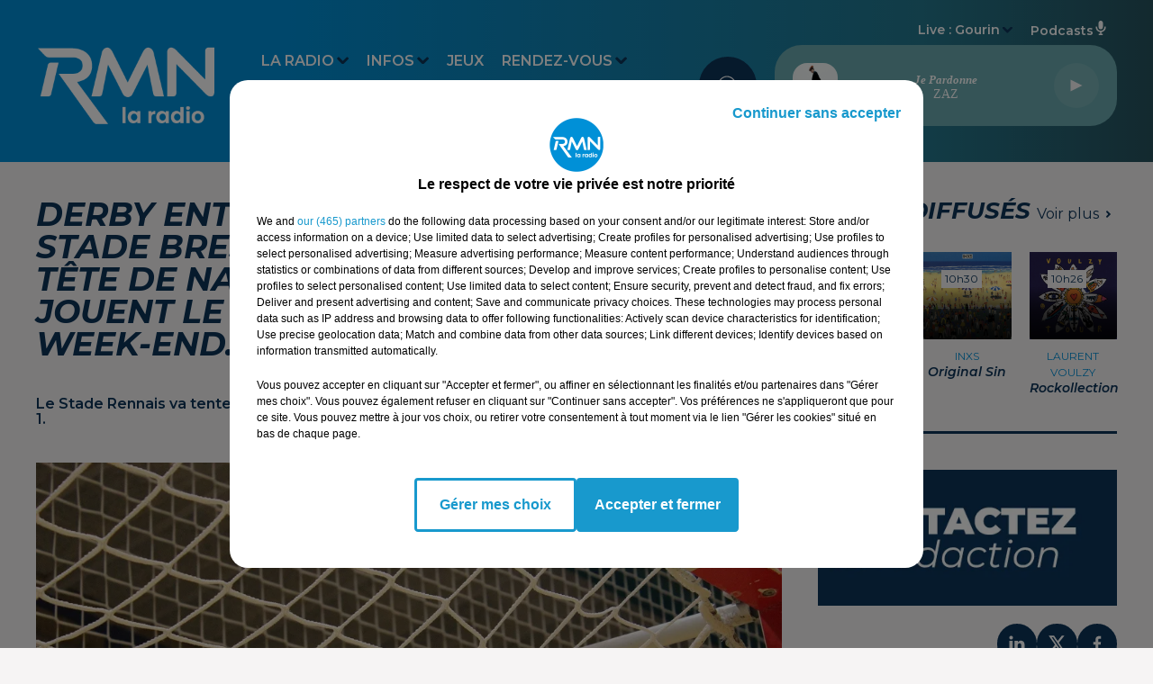

--- FILE ---
content_type: text/html; charset=utf-8
request_url: https://www.rmn.bzh/derby-entre-le-stade-rennais-et-le-stade-brestois-l-us-concarneau-en-tete-de-national-les-clubs-bretons-jouent-le-haut-de-classement-ce-week-end
body_size: 17491
content:
<!DOCTYPE html><html lang="fr"><head><meta charSet="utf-8"/><title>RMN</title><meta name="viewport" content="width=device-width,initial-scale=1.0"/><meta name="description" content="Site officiel de la radio RMN la Bretagne en Musique créée et animée en Bretagne depuis 1982 !"/><link rel="shortcut icon" type="image/x-icon" href="/favicon.ico"/><link rel="icon" type="image/x-icon" href="/favicon.ico"/><meta name="robots" content="max-snippet:-1, max-image-preview:large, max-video-preview:-1"/><script type="text/javascript" src="https://common.lesindesradios.fr/tc_LesIndesRadios_web_header.js" charSet="utf-8"></script><script type="text/javascript"> 

                    // Environment
                     var tc_vars = new Array();
                     var tc_array_events = new Array();
                     tc_vars["radio_id"] = '';
                    
                     window.tc_vars =
                      {
                        env_template: 'homepage',
                        env_work: 'PROD',
                        env_country: 'FR',
                        env_language: 'FR',
                        env_device: 'd',
                        env_currency: 'EUR',
                        // Website tree structure
                        page_name : "App load",
                        site_Id : 5608,
                        id_container : 'a5cc0b7b-4f9d-4e99-8884-ef2753293aba',
                        user_logged: 'no',
                        user_id: '',
                        user_type: '',
                        user_email: '',
                        radio_id:'',
                        id_reservation: '',
                        type_reservation: '',
                        ville_reservation: '',
                        date_reservation: '',
                        etablissement: '',
                        nom_espace: '',
                        quantite_siege: '',
                        creneau_reservation: '',
                        service_supplementaire: '',
                        unitprice_tf: '',
                        unitprice_ati: '',
                        totalprice_tf: '',
                        totalprice_ati: ''
                      };
                  
                      </script><link href="https://www.rmn.bzh/derby-entre-le-stade-rennais-et-le-stade-brestois-l-us-concarneau-en-tete-de-national-les-clubs-bretons-jouent-le-haut-de-classement-ce-week-end" rel="canonical"/><meta property="twitter:title" content="Derby entre le Stade Rennais et le Stade brestois, l&#x27;US Concarneau en tête de National.... les clubs Bretons jouent le haut de classement ce week-end."/><meta property="og:title" content="Derby entre le Stade Rennais et le Stade brestois, l&#x27;US Concarneau en tête de National.... les clubs Bretons jouent le haut de classement ce week-end."/><meta property="og:url" content="https://www.rmn.bzh/derby-entre-le-stade-rennais-et-le-stade-brestois-l-us-concarneau-en-tete-de-national-les-clubs-bretons-jouent-le-haut-de-classement-ce-week-end"/><meta property="og:description" content="Le Stade Rennais va tenter de recoller au podium, les Thoniers de se détacher en tête de National 1. "/><meta property="twitter:description" content="Le Stade Rennais va tenter de recoller au podium, les Thoniers de se détacher en tête de National 1. "/><meta property="twitter:card" content="summary"/><meta property="og:type" content="article"/><meta property="twitter:image:alt" content=""/><meta property="og:image:alt" content=""/><meta property="twitter:image" content="https://medias.lesindesradios.fr/t:app(web)/t:r(unknown)/filters:format(jpeg)/medias/Vbz5oEoZRt/image/handball11643883958894.jpg"/><meta property="og:image" content="https://medias.lesindesradios.fr/t:app(web)/t:r(unknown)/filters:format(jpeg)/medias/Vbz5oEoZRt/image/handball11643883958894.jpg"/><meta name="next-head-count" content="15"/><script type="text/tc_privacy" data-category="2"><!-- Global site tag (gtag.js) - Google Analytics -->
<script async src="https://www.googletagmanager.com/gtag/js?id=UA-151754886-1"></script>
<script>
  window.dataLayer = window.dataLayer || [];
  function gtag(){dataLayer.push(arguments);}
  gtag('js', new Date());

  gtag('config', 'UA-151754886-1');
</script>

<meta name="facebook-domain-verification" content="oi41p82rjstt6hx9do6v7e2j7elfby" /></script><style>.bg--header {
    background: linear-gradient(to right, #0090d7 0%, #0090d7 25%, hsl(193 60% 35% / 1) 80%, #27535e 100%) !important
}

@media (min-width: 767px) {
  .dropdown-menu {
      border-radius: 30px !important;
  }
}

.mode--light .dropdown-menu .dropdown-item.active, .mode--light .dropdown-menu .dropdown-item.searchbarActive {
    color: #0d3459 !important;
    background-color: #e4f0f2 !important;
}

.mode--light .dropdown-menu .dropdown-item:hover {
    color: #0d3459 !important;
    background-color: #e4f0f2 !important;
    transform: scale(1.05);
    font-weight: 600;
}

.mode--light .dropdown-menu .dropdown-item {
    transition: all 0.3s ease;
}</style><link rel="stylesheet" type="text/css" href="/css/Statics2.css"/><link rel="stylesheet" type="text/css" href="/css/swiper-bundle.min.css"/><link href="/dynamics/8c3ppjah6/styles.css" rel="stylesheet" media="all"/><script>var apidata = {"radio":{"alias":"rmn","atId":628594,"background":null,"favicon":"https://bocir-medias-prod.s3.fr-par.scw.cloud/radios/rmn/images/favicon.x-icon","fixedPlayer":false,"id":"yG8zndUBTr","logoPosition":"left","maintenance":false,"metaDescription":"Site officiel de la radio RMN la Bretagne en Musique créée et animée en Bretagne depuis 1982 !","name":"RMN","neoWinnerData":null,"pages":{"archive":"fWtr3OCDYD","lateralMenu":null,"playerExterne":null,"siteMap":"aCrRjmSE9F"},"playerPosition":["header","footer"],"primaryHost":"www.rmn.bzh","radioFooterLogo":"https://bocir-medias-prod.s3.fr-par.scw.cloud/radios/rmn/images/footerLogo_FaOzEVX8qi.png","radioLogo":"https://bocir-medias-prod.s3.fr-par.scw.cloud/radios/rmn/images/logo_yms0FlH36F.png","robotsUrl":"https://www.rmn.bzh/sitemap.xml\n","structure":{"header":{"logo":"left","menuHasRadios":null,"menuSide":"left","minimized":{"active":true,"onScroll":true},"sticky":true},"player":{"bottom":{"active":true,"hasBroadcast":false,"hideOnScroll":null,"sticky":false},"externalParameters":null,"hasDetails":false,"top":{"active":true,"simpleButtons":false}},"radioGroup":null,"rossel":null},"theme":{"blockTitleFont":null,"darkColors":{"background":"#0d3459","muted":"#0090d7","text":"#ffffff"},"darkMode":false,"fontSizes":{"desktop":{"blockTitle":"2.6rem","chapo":"1.6rem","title":"3.6rem"},"mobile":{"blockTitle":"1.8rem","chapo":"1.6rem","title":"1.8rem"}},"footer":{"footerRadiosColor":null,"mainMenu":{"font":"montserrat","fontSizes":{"desktop":"1.8rem","mobile":"1.6rem"},"italic":false,"menuColor":{"activeColor":"#0090d7","arrowColor":"#0090d7","hoverColor":"#0090d7","mainColor":"#ffffff"}},"secondMenu":{"font":"montserrat","fontSizes":{"desktop":"1.4rem","mobile":"1.4rem"},"italic":false,"menuColor":{"activeColor":null,"arrowColor":null,"hoverColor":"#0090d7","mainColor":"#ffffff"}}},"footerColors":{"background":"#0d3459","muted":"#ffffff","text":"#1899CD"},"header":{"color":"#0090d7","menu":{"font":"montserrat","fontSizes":{"desktop":"1.6rem","mobile":"1.6rem"},"italic":false,"menuColor":{"activeColor":"#ffffff","arrowColor":"#0d3459","hoverColor":"#ffffff","mainColor":"#ffffff"}},"splitLine":{"active":false,"color":"#0090d7","fullWidth":true}},"homepageFontSizes":null,"italicTitles":true,"lightColors":{"background":"#f6f4f4","muted":"#0090d7","text":"#0d3459"},"mainColor":"#0090d7","mainFont":"montserrat","player":{"artistParameters":{"color":"#ffffff","font":"roboto","fontSize":"1.4rem"},"bar":{"color":"#507c81","opacity":100},"mainColor":"#6aaaaf","titleParameters":{"color":"#ffffff","font":"roboto","fontSize":"1.3rem"}},"readMore":null,"readMoreFont":null,"rossel":null,"separators":null,"thumbnailBadgeFont":null,"thumbnailChipColor":null,"thumbnailResumeFont":null,"titlesFont":"montserrat","titlesFontHomepage":null,"useMainColorForTitles":false},"timeZone":"Europe/Paris","titreSite":"RMN","ts":"8c3ppjah6","urls":{"appstore":"https://apps.apple.com/fr/app/les-ind%C3%A9s-radios/id536226743","facebook":"https://www.facebook.com/rmnbzh/","instagram":"https://www.instagram.com/rmn.bzh/","playstore":"https://play.google.com/store/apps/details?id=lesindesradios.mobile.android","twitter":"https://twitter.com/rmnbzh/","youtube":"https://www.youtube.com/@rmnbzh"}},"menuMain":{"id":"4mQlskr4V4","items":[{"id":"Hq7YgWQ3M9","label":"Comment écouter RMN","parentId":"0xAkVdexe6","target":"/nousecouter"},{"id":"M9gIbQkRPr","label":"L'agenda loisirs","parentId":"w3mXwzuf3L","target":"/vosevenements"},{"id":"5I7OqOqElQ","label":"Déposer une annonce agenda loisirs","parentId":"w3mXwzuf3L","target":"/deposer-agenda"},{"id":"i50ljrecht","label":"La grille des programmes","parentId":"0xAkVdexe6","target":"/emissionsrmn"},{"id":"SfkC5WF21g","label":"Côtes-d'Armor","parentId":"VIhOWhNYeK","target":"/news/cotes-darmor/1"},{"id":"0xAkVdexe6","label":"La Radio","parentId":null,"target":"/"},{"id":"IqenXz1637","label":"Les derniers titres diffusés","parentId":"0xAkVdexe6","target":"/titresdiffuses"},{"id":"xxK8LYl4Ri","label":"Les offres d'emplois","parentId":"w3mXwzuf3L","target":"/offresdemplois"},{"id":"OpYroMwPHk","label":"L'horoscope","parentId":"w3mXwzuf3L","target":"/horoscope"},{"id":"8DeZtrZkCe","label":"Les vidéos & photos","parentId":"w3mXwzuf3L","target":"/videos-photos"},{"id":"gEwaTAjco8","label":"L'équipe","parentId":"0xAkVdexe6","target":"/equipe"},{"id":"j8tAJn4UuM","label":"Contacter la radio","parentId":"0xAkVdexe6","target":"/contact-radio"},{"id":"VIhOWhNYeK","label":"Infos","parentId":null,"target":"/news/1"},{"id":"B3gTdUbiSz","label":"Contacter la rédaction","parentId":"0xAkVdexe6","target":"/contact-redaction"},{"id":"pdzQUCotkF","label":"Jeux","parentId":null,"target":"/jeuxconcours"},{"id":"UluEDqJ3eQ","label":"Finistère","parentId":"VIhOWhNYeK","target":"/news/finistere/1"},{"id":"w3mXwzuf3L","label":"Rendez-vous","parentId":null,"target":"/vosevenements"},{"id":"aBWwJRx5xd","label":"Publicité","parentId":null,"target":"/rmn-communication"},{"id":"AN7U8DLIvQ","label":"Ille-et-Vilaine","parentId":"VIhOWhNYeK","target":"/news/ille-et-vilaine/1"},{"id":"45DUTiTgmq","label":"Loire-Atlantique","parentId":"VIhOWhNYeK","target":"/news/loire-atlantique/1"},{"id":"9KlBsN2blM","label":"Morbihan","parentId":"VIhOWhNYeK","target":"/news/morbihan/1"},{"id":"DhhL8RfSae","label":"Pronostics hippiques","parentId":"VIhOWhNYeK","target":"/pronostics-hippiques"}],"menuType":"MAIN"},"menuFooter":{"id":"uIEqulGwZ7","items":[{"id":"QQ1dWC07O2","label":"Gestion des cookies","parentId":null,"target":"javascript:tC.privacy.showPrivacyCenter()"},{"id":"vxdIAE01mr","label":"Plan du site","parentId":null,"target":"/plan-du-site"}],"menuType":"FOOTER"},"mode":"light","ENDPOINT":"/graphql","zones":[{"group":null,"id":"2tTjDcXuRr","label":"Carhaix","stream":{"altCover":"https://bocir-medias-prod.s3.fr-par.scw.cloud/radios/rmn/radiostream/cVd19bmjE6/altCover_V1YtUsy6X8.png","bd":"https://streams.lesindesradios.fr/play/radios/rmn/cVd19bmjE6/any/60/rlc18.AQ6RpoOy68PrWeZiAQ2WQ%2B5haHjaDRuCT9MH1iJLINw%3D?format=sd","displayOnWebsite":true,"geofootprint":"48.296447026665255 -3.6520135328305807, 48.26227811585796 -3.6597981458974695, 48.23212202059137 -3.640371695475751, 48.21355355672269 -3.5840787017752413, 48.213080131878456 -3.509374167357721, 48.2365219532031 -3.4511183665276812, 48.27991772256321 -3.4454862065248912, 48.31395425119018 -3.4798374909026544, 48.33189233508303 -3.5406646269502398, 48.32334396325133 -3.6084671912082635, 48.296447026665255 -3.6520135328305807","hasStartOver":false,"hd":"https://streams.lesindesradios.fr/play/radios/rmn/cVd19bmjE6/any/60/rlc18.AQ6RpoOy68PrWeZiAQ2WQ%2B5haHjaDRuCT9MH1iJLINw%3D?format=hd","hls":"https://streams.lesindesradios.fr/play/radios/rmn/cVd19bmjE6/any/60/rlc18.AQ6RpoOy68PrWeZiAQ2WQ%2B5haHjaDRuCT9MH1iJLINw%3D?format=hls","id":"cVd19bmjE6","idMds":"2174546520932614749","imageUrl":"https://bocir-medias-prod.s3.fr-par.scw.cloud/radios/rmn/radiostream/cVd19bmjE6/vignette_VPETVKcwUr.png","label":"RMN Carhaix","parentId":"6WJOGSjlAX","streamFormat":"Hd","type":"RADIO"}},{"group":null,"id":"6bdmM8JnUc","label":"Gourin","stream":{"altCover":"https://bocir-medias-prod.s3.fr-par.scw.cloud/radios/rmn/radiostream/wsnJPBEmtd/altCover_ppQ5YeH6jV.png","bd":"https://streams.lesindesradios.fr/play/radios/rmn/wsnJPBEmtd/any/60/rlc18.4ybGaVI2TNiGrqkwVIRbbtJNYyuZrDZYQeWNQ9Rka2c%3D?format=sd","displayOnWebsite":false,"geofootprint":"48.49006160526984 -4.01622328136665, 48.40536657705815 -4.188821944983773, 48.16956128472152 -4.132528365950123, 47.976885147167636 -4.065506553482664, 47.86920348334982 -3.832572911008044, 47.79130541281288 -3.384388645644038, 47.90005875363205 -3.035348970369399, 48.21956054248011 -2.929325105009, 48.464622716068384 -3.1675000694193836, 48.52045578077626 -3.724895712210185, 48.49006160526984 -4.01622328136665","hasStartOver":false,"hd":"https://streams.lesindesradios.fr/play/radios/rmn/wsnJPBEmtd/any/60/rlc18.4ybGaVI2TNiGrqkwVIRbbtJNYyuZrDZYQeWNQ9Rka2c%3D?format=hd","hls":"https://streams.lesindesradios.fr/play/radios/rmn/wsnJPBEmtd/any/60/rlc18.4ybGaVI2TNiGrqkwVIRbbtJNYyuZrDZYQeWNQ9Rka2c%3D?format=hls","id":"wsnJPBEmtd","idMds":"2174546520932614749","imageUrl":"https://bocir-medias-prod.s3.fr-par.scw.cloud/radios/rmn/radiostream/wsnJPBEmtd/vignette_Pzoi8ZUAuc.png","label":"RMN Gourin","parentId":"6WJOGSjlAX","streamFormat":"Hd","type":"RADIO"}},{"group":null,"id":"JvTkJa0eUR","label":"Baud","stream":{"altCover":"https://bocir-medias-prod.s3.fr-par.scw.cloud/radios/rmn/radiostream/aVEOJS3pdn/altCover_dLQKvLbnYd.png","bd":"https://streams.lesindesradios.fr/play/radios/rmn/aVEOJS3pdn/any/60/rlc18.070w3jUBhgEa1rTgBdDfLVnTU7zBE%2FmAyaVT0gqXEEw%3D?format=sd","displayOnWebsite":true,"geofootprint":"47.98309426173896 -2.9313566649045137, 47.97167530017399 -3.174019978359241, 47.93024552799495 -3.3837234349043266, 47.770855141006 -3.3734534361024098, 47.64474757339046 -3.0044946122376084, 47.67008216153029 -2.7581694700344324, 47.72881901744754 -2.6809142903219945, 47.84272956444934 -2.6336879901068366, 47.95296553636216 -2.728721319187515, 47.98309426173896 -2.9313566649045137","hasStartOver":false,"hd":"https://streams.lesindesradios.fr/play/radios/rmn/aVEOJS3pdn/any/60/rlc18.070w3jUBhgEa1rTgBdDfLVnTU7zBE%2FmAyaVT0gqXEEw%3D?format=hd","hls":"https://streams.lesindesradios.fr/play/radios/rmn/aVEOJS3pdn/any/60/rlc18.070w3jUBhgEa1rTgBdDfLVnTU7zBE%2FmAyaVT0gqXEEw%3D?format=hls","id":"aVEOJS3pdn","idMds":"2174546520932614749","imageUrl":"https://bocir-medias-prod.s3.fr-par.scw.cloud/radios/rmn/radiostream/aVEOJS3pdn/vignette_PEuA8hQZre.png","label":"RMN Baud","parentId":"6WJOGSjlAX","streamFormat":"Hd","type":"RADIO"}},{"group":null,"id":"qXg7qIa9Cp","label":"Châteaulin","stream":{"altCover":"https://bocir-medias-prod.s3.fr-par.scw.cloud/radios/rmn/radiostream/18JQgQ2qLT/altCover_K1BKHkGJq8.png","bd":"https://streams.lesindesradios.fr/play/radios/rmn/18JQgQ2qLT/any/60/rlc18.0Pf4t3EO0zwIbo2JH73Alzv1xn0Vx6eJhxXNR7ThYmE%3D?format=sd","displayOnWebsite":true,"geofootprint":"48.44236491151546 -4.038771545776172, 48.354689922821315 -4.542626954282697, 48.2405731843023 -4.7271385525261005, 48.131607430943276 -4.549061728699315, 48.06042466924056 -4.028746448235297, 48.20433711508498 -3.8478051730209595, 48.44236491151546 -4.038771545776172","hasStartOver":false,"hd":"https://streams.lesindesradios.fr/play/radios/rmn/18JQgQ2qLT/any/60/rlc18.0Pf4t3EO0zwIbo2JH73Alzv1xn0Vx6eJhxXNR7ThYmE%3D?format=hd","hls":"https://streams.lesindesradios.fr/play/radios/rmn/18JQgQ2qLT/any/60/rlc18.0Pf4t3EO0zwIbo2JH73Alzv1xn0Vx6eJhxXNR7ThYmE%3D?format=hls","id":"18JQgQ2qLT","idMds":"2174546520932614749","imageUrl":"https://bocir-medias-prod.s3.fr-par.scw.cloud/radios/rmn/radiostream/18JQgQ2qLT/vignette_wL0PgvTtSU.png","label":"RMN Châteaulin","parentId":"6WJOGSjlAX","streamFormat":"Hd","type":"RADIO"}},{"group":null,"id":"R4pyPCAO89","label":"Brest","stream":{"altCover":"https://bocir-medias-prod.s3.fr-par.scw.cloud/radios/rmn/radiostream/FR2W9b91o4/altCover_j5HK1HbJ94.png","bd":"https://streams.lesindesradios.fr/play/radios/rmn/FR2W9b91o4/any/60/rlc18.x4ETnsJwHRfL3l96GVeleAaU1aUfmpxQYoSw0ivULBY%3D?format=sd","displayOnWebsite":true,"geofootprint":"48.526604692425224 -5.091438298882622, 48.46833481241984 -5.187366544628276, 48.3445102733171 -5.088773625389791, 48.305531716762374 -4.7397013978139455, 48.365758752245284 -4.475898644038409, 48.30730411846528 -4.433263868151215, 48.40292226348947 -4.145479130913316, 48.702771221262026 -4.332006275418962, 48.526604692425224 -5.091438298882622","hasStartOver":false,"hd":"https://streams.lesindesradios.fr/play/radios/rmn/FR2W9b91o4/any/60/rlc18.x4ETnsJwHRfL3l96GVeleAaU1aUfmpxQYoSw0ivULBY%3D?format=hd","hls":"https://streams.lesindesradios.fr/play/radios/rmn/FR2W9b91o4/any/60/rlc18.x4ETnsJwHRfL3l96GVeleAaU1aUfmpxQYoSw0ivULBY%3D?format=hls","id":"FR2W9b91o4","idMds":"2174546520932614749","imageUrl":"https://bocir-medias-prod.s3.fr-par.scw.cloud/radios/rmn/radiostream/FR2W9b91o4/vignette_k455DWCypI.png","label":"RMN Brest","parentId":"6WJOGSjlAX","streamFormat":"Hd","type":"RADIO"}},{"group":null,"id":"wy9s5UjIpz","label":"Rostrenen","stream":{"altCover":"https://bocir-medias-prod.s3.fr-par.scw.cloud/radios/rmn/radiostream/Kx8CVIHflg/altCover_6127byQE7T.png","bd":"https://streams.lesindesradios.fr/play/radios/rmn/Kx8CVIHflg/any/60/rlc18.yVUmnnKCqG0X9kB6EoFyh6ls4hAgTJ5LB7Nm9ZJxl9Q%3D?format=sd","displayOnWebsite":true,"geofootprint":"48.53405309592092 -3.3224700054111915, 48.429883061902025 -3.5074955634226237, 48.26706274147322 -3.5566367012340985, 48.19108362695773 -3.5093138596467677, 48.12096019250218 -3.3585551099589006, 48.2014711294445 -3.03631207502798, 48.37951723613131 -2.896563305018163, 48.497565280946986 -2.950695645042601, 48.549233438167036 -3.1568875024796634, 48.53405309592092 -3.3224700054111915","hasStartOver":false,"hd":"https://streams.lesindesradios.fr/play/radios/rmn/Kx8CVIHflg/any/60/rlc18.yVUmnnKCqG0X9kB6EoFyh6ls4hAgTJ5LB7Nm9ZJxl9Q%3D?format=hd","hls":"https://streams.lesindesradios.fr/play/radios/rmn/Kx8CVIHflg/any/60/rlc18.yVUmnnKCqG0X9kB6EoFyh6ls4hAgTJ5LB7Nm9ZJxl9Q%3D?format=hls","id":"Kx8CVIHflg","idMds":"2174546520932614749","imageUrl":"https://bocir-medias-prod.s3.fr-par.scw.cloud/radios/rmn/radiostream/Kx8CVIHflg/vignette_kv1XXyjxyh.png","label":"RMN Rostrenen","parentId":"6WJOGSjlAX","streamFormat":"Hd","type":"RADIO"}},{"group":null,"id":"KLda6euvcc","label":"Pontivy","stream":{"altCover":"https://bocir-medias-prod.s3.fr-par.scw.cloud/radios/rmn/radiostream/fkKdYTsOon/altCover_87MdHLo9DD.png","bd":"https://streams.lesindesradios.fr/play/radios/rmn/fkKdYTsOon/any/60/rlc18.q88PcxZtH0o%2BPgLeuk9EhBDsNjoZBHoljFCGGTAvLkA%3D?format=sd","displayOnWebsite":true,"geofootprint":"48.22641568361704 -2.9375321387025233, 48.23620561327028 -3.1270522086695687, 48.045972921425694 -3.2849158541454395, 47.94690654645769 -3.2308966447729413, 47.91239580494688 -2.9874424674029862, 47.918030710166235 -2.845866214895751, 47.98071963954937 -2.695053723181304, 48.073377086856965 -2.634465150307194, 48.18819945471783 -2.7204873541243737, 48.22641568361704 -2.9375321387025233","hasStartOver":false,"hd":"https://streams.lesindesradios.fr/play/radios/rmn/fkKdYTsOon/any/60/rlc18.q88PcxZtH0o%2BPgLeuk9EhBDsNjoZBHoljFCGGTAvLkA%3D?format=hd","hls":"https://streams.lesindesradios.fr/play/radios/rmn/fkKdYTsOon/any/60/rlc18.q88PcxZtH0o%2BPgLeuk9EhBDsNjoZBHoljFCGGTAvLkA%3D?format=hls","id":"fkKdYTsOon","idMds":"2174546520932614749","imageUrl":"https://bocir-medias-prod.s3.fr-par.scw.cloud/radios/rmn/radiostream/fkKdYTsOon/vignette_GI0HrJATik.png","label":"RMN Pontivy","parentId":"6WJOGSjlAX","streamFormat":"Hd","type":"RADIO"}},{"group":null,"id":"NNB8eGUgnX","label":"Ploërmel","stream":{"altCover":"https://bocir-medias-prod.s3.fr-par.scw.cloud/radios/rmn/radiostream/zmIqMve0I2/altCover_aIfGdJbuFH.png","bd":"https://streams.lesindesradios.fr/play/radios/rmn/zmIqMve0I2/any/60/rlc18.H0jJL2Pe0GZAHEm7MAXYDcJ3V0zw0WYwfcqc8RiOWIE%3D?format=sd","displayOnWebsite":true,"geofootprint":"48.133279771299534 -2.3630714752001163, 47.954975786072374 -2.5601959485770758, 47.76241500190887 -2.6861244880716137, 47.6754626656262 -2.6734291111537667, 47.65389280581222 -2.454508677568584, 47.799679823896426 -1.9978103645648853, 48.0971530500277 -1.7282386155175127, 48.20170124154883 -1.945751655143412, 48.133279771299534 -2.3630714752001163","hasStartOver":false,"hd":"https://streams.lesindesradios.fr/play/radios/rmn/zmIqMve0I2/any/60/rlc18.H0jJL2Pe0GZAHEm7MAXYDcJ3V0zw0WYwfcqc8RiOWIE%3D?format=hd","hls":"https://streams.lesindesradios.fr/play/radios/rmn/zmIqMve0I2/any/60/rlc18.H0jJL2Pe0GZAHEm7MAXYDcJ3V0zw0WYwfcqc8RiOWIE%3D?format=hls","id":"zmIqMve0I2","idMds":"2174546520932614749","imageUrl":"https://bocir-medias-prod.s3.fr-par.scw.cloud/radios/rmn/radiostream/zmIqMve0I2/vignette_dZsdIS4G9s.png","label":"RMN Ploërmel","parentId":"6WJOGSjlAX","streamFormat":"Hd","type":"RADIO"}},{"group":null,"id":"lAH2jjxGE0","label":"Concarneau","stream":{"altCover":"https://bocir-medias-prod.s3.fr-par.scw.cloud/radios/rmn/radiostream/vuj9jKQa1I/altCover_5ZtDArqX2o.png","bd":"https://streams.lesindesradios.fr/play/radios/rmn/vuj9jKQa1I/any/60/rlc18.r1xaPFK7yaYssVY9sbgTP9xxeFIJWDG8%2FJuXcgrVHxE%3D?format=sd","displayOnWebsite":true,"geofootprint":"48.115181373985344 -4.151329141080454, 47.968048133014726 -4.456173882932604, 47.7668713028144 -4.391985896704768, 47.73443298651303 -3.5738273845953765, 47.95419292526613 -3.5574994315340414, 48.11178630082445 -3.8726668580364683, 48.115181373985344 -4.151329141080454","hasStartOver":false,"hd":"https://streams.lesindesradios.fr/play/radios/rmn/vuj9jKQa1I/any/60/rlc18.r1xaPFK7yaYssVY9sbgTP9xxeFIJWDG8%2FJuXcgrVHxE%3D?format=hd","hls":"https://streams.lesindesradios.fr/play/radios/rmn/vuj9jKQa1I/any/60/rlc18.r1xaPFK7yaYssVY9sbgTP9xxeFIJWDG8%2FJuXcgrVHxE%3D?format=hls","id":"vuj9jKQa1I","idMds":"2174546520932614749","imageUrl":"https://bocir-medias-prod.s3.fr-par.scw.cloud/radios/rmn/radiostream/vuj9jKQa1I/vignette_Jq86Wafqm6.png","label":"RMN Concarneau","parentId":"6WJOGSjlAX","streamFormat":"Hd","type":"RADIO"}}],"webradios":[],"radiostreams":[{"altCover":"https://bocir-medias-prod.s3.fr-par.scw.cloud/radios/rmn/radiostream/6WJOGSjlAX/altCover_xoELY0hpei.png","bd":"https://streams.lesindesradios.fr/play/radios/rmn/6WJOGSjlAX/any/60/rlc18.7k1H25o8J0KcjE6ItyAo4IDQJwKy42C2B0BUsBUN5X0%3D?format=sd","displayOnWebsite":true,"geofootprint":"48.49006160526984 -4.01622328136665, 48.40536657705815 -4.188821944983773, 48.16956128472152 -4.132528365950123, 47.976885147167636 -4.065506553482664, 47.86920348334982 -3.832572911008044, 47.79130541281288 -3.384388645644038, 47.90005875363205 -3.035348970369399, 48.21956054248011 -2.929325105009, 48.464622716068384 -3.1675000694193836, 48.52045578077626 -3.724895712210185, 48.49006160526984 -4.01622328136665","hasStartOver":false,"hd":"https://streams.lesindesradios.fr/play/radios/rmn/6WJOGSjlAX/any/60/rlc18.7k1H25o8J0KcjE6ItyAo4IDQJwKy42C2B0BUsBUN5X0%3D?format=hd","hls":"https://streams.lesindesradios.fr/play/radios/rmn/6WJOGSjlAX/any/60/rlc18.7k1H25o8J0KcjE6ItyAo4IDQJwKy42C2B0BUsBUN5X0%3D?format=hls","id":"6WJOGSjlAX","idMds":"2174546520932614749","imageUrl":"https://bocir-medias-prod.s3.fr-par.scw.cloud/radios/rmn/radiostream/6WJOGSjlAX/vignette_y4a8rONFuj.png","label":"RMN","parentId":null,"streamFormat":"Hd","type":"RADIO"},{"altCover":"https://bocir-medias-prod.s3.fr-par.scw.cloud/radios/rmn/radiostream/18JQgQ2qLT/altCover_K1BKHkGJq8.png","bd":"https://streams.lesindesradios.fr/play/radios/rmn/18JQgQ2qLT/any/60/rlc18.0Pf4t3EO0zwIbo2JH73Alzv1xn0Vx6eJhxXNR7ThYmE%3D?format=sd","displayOnWebsite":true,"geofootprint":"48.44236491151546 -4.038771545776172, 48.354689922821315 -4.542626954282697, 48.2405731843023 -4.7271385525261005, 48.131607430943276 -4.549061728699315, 48.06042466924056 -4.028746448235297, 48.20433711508498 -3.8478051730209595, 48.44236491151546 -4.038771545776172","hasStartOver":false,"hd":"https://streams.lesindesradios.fr/play/radios/rmn/18JQgQ2qLT/any/60/rlc18.0Pf4t3EO0zwIbo2JH73Alzv1xn0Vx6eJhxXNR7ThYmE%3D?format=hd","hls":"https://streams.lesindesradios.fr/play/radios/rmn/18JQgQ2qLT/any/60/rlc18.0Pf4t3EO0zwIbo2JH73Alzv1xn0Vx6eJhxXNR7ThYmE%3D?format=hls","id":"18JQgQ2qLT","idMds":"2174546520932614749","imageUrl":"https://bocir-medias-prod.s3.fr-par.scw.cloud/radios/rmn/radiostream/18JQgQ2qLT/vignette_wL0PgvTtSU.png","label":"RMN Châteaulin","parentId":"6WJOGSjlAX","streamFormat":"Hd","type":"RADIO"},{"altCover":"https://bocir-medias-prod.s3.fr-par.scw.cloud/radios/rmn/radiostream/aVEOJS3pdn/altCover_dLQKvLbnYd.png","bd":"https://streams.lesindesradios.fr/play/radios/rmn/aVEOJS3pdn/any/60/rlc18.070w3jUBhgEa1rTgBdDfLVnTU7zBE%2FmAyaVT0gqXEEw%3D?format=sd","displayOnWebsite":true,"geofootprint":"47.98309426173896 -2.9313566649045137, 47.97167530017399 -3.174019978359241, 47.93024552799495 -3.3837234349043266, 47.770855141006 -3.3734534361024098, 47.64474757339046 -3.0044946122376084, 47.67008216153029 -2.7581694700344324, 47.72881901744754 -2.6809142903219945, 47.84272956444934 -2.6336879901068366, 47.95296553636216 -2.728721319187515, 47.98309426173896 -2.9313566649045137","hasStartOver":false,"hd":"https://streams.lesindesradios.fr/play/radios/rmn/aVEOJS3pdn/any/60/rlc18.070w3jUBhgEa1rTgBdDfLVnTU7zBE%2FmAyaVT0gqXEEw%3D?format=hd","hls":"https://streams.lesindesradios.fr/play/radios/rmn/aVEOJS3pdn/any/60/rlc18.070w3jUBhgEa1rTgBdDfLVnTU7zBE%2FmAyaVT0gqXEEw%3D?format=hls","id":"aVEOJS3pdn","idMds":"2174546520932614749","imageUrl":"https://bocir-medias-prod.s3.fr-par.scw.cloud/radios/rmn/radiostream/aVEOJS3pdn/vignette_PEuA8hQZre.png","label":"RMN Baud","parentId":"6WJOGSjlAX","streamFormat":"Hd","type":"RADIO"},{"altCover":"https://bocir-medias-prod.s3.fr-par.scw.cloud/radios/rmn/radiostream/cVd19bmjE6/altCover_V1YtUsy6X8.png","bd":"https://streams.lesindesradios.fr/play/radios/rmn/cVd19bmjE6/any/60/rlc18.AQ6RpoOy68PrWeZiAQ2WQ%2B5haHjaDRuCT9MH1iJLINw%3D?format=sd","displayOnWebsite":true,"geofootprint":"48.296447026665255 -3.6520135328305807, 48.26227811585796 -3.6597981458974695, 48.23212202059137 -3.640371695475751, 48.21355355672269 -3.5840787017752413, 48.213080131878456 -3.509374167357721, 48.2365219532031 -3.4511183665276812, 48.27991772256321 -3.4454862065248912, 48.31395425119018 -3.4798374909026544, 48.33189233508303 -3.5406646269502398, 48.32334396325133 -3.6084671912082635, 48.296447026665255 -3.6520135328305807","hasStartOver":false,"hd":"https://streams.lesindesradios.fr/play/radios/rmn/cVd19bmjE6/any/60/rlc18.AQ6RpoOy68PrWeZiAQ2WQ%2B5haHjaDRuCT9MH1iJLINw%3D?format=hd","hls":"https://streams.lesindesradios.fr/play/radios/rmn/cVd19bmjE6/any/60/rlc18.AQ6RpoOy68PrWeZiAQ2WQ%2B5haHjaDRuCT9MH1iJLINw%3D?format=hls","id":"cVd19bmjE6","idMds":"2174546520932614749","imageUrl":"https://bocir-medias-prod.s3.fr-par.scw.cloud/radios/rmn/radiostream/cVd19bmjE6/vignette_VPETVKcwUr.png","label":"RMN Carhaix","parentId":"6WJOGSjlAX","streamFormat":"Hd","type":"RADIO"},{"altCover":"https://bocir-medias-prod.s3.fr-par.scw.cloud/radios/rmn/radiostream/fkKdYTsOon/altCover_87MdHLo9DD.png","bd":"https://streams.lesindesradios.fr/play/radios/rmn/fkKdYTsOon/any/60/rlc18.q88PcxZtH0o%2BPgLeuk9EhBDsNjoZBHoljFCGGTAvLkA%3D?format=sd","displayOnWebsite":true,"geofootprint":"48.22641568361704 -2.9375321387025233, 48.23620561327028 -3.1270522086695687, 48.045972921425694 -3.2849158541454395, 47.94690654645769 -3.2308966447729413, 47.91239580494688 -2.9874424674029862, 47.918030710166235 -2.845866214895751, 47.98071963954937 -2.695053723181304, 48.073377086856965 -2.634465150307194, 48.18819945471783 -2.7204873541243737, 48.22641568361704 -2.9375321387025233","hasStartOver":false,"hd":"https://streams.lesindesradios.fr/play/radios/rmn/fkKdYTsOon/any/60/rlc18.q88PcxZtH0o%2BPgLeuk9EhBDsNjoZBHoljFCGGTAvLkA%3D?format=hd","hls":"https://streams.lesindesradios.fr/play/radios/rmn/fkKdYTsOon/any/60/rlc18.q88PcxZtH0o%2BPgLeuk9EhBDsNjoZBHoljFCGGTAvLkA%3D?format=hls","id":"fkKdYTsOon","idMds":"2174546520932614749","imageUrl":"https://bocir-medias-prod.s3.fr-par.scw.cloud/radios/rmn/radiostream/fkKdYTsOon/vignette_GI0HrJATik.png","label":"RMN Pontivy","parentId":"6WJOGSjlAX","streamFormat":"Hd","type":"RADIO"},{"altCover":"https://bocir-medias-prod.s3.fr-par.scw.cloud/radios/rmn/radiostream/FR2W9b91o4/altCover_j5HK1HbJ94.png","bd":"https://streams.lesindesradios.fr/play/radios/rmn/FR2W9b91o4/any/60/rlc18.x4ETnsJwHRfL3l96GVeleAaU1aUfmpxQYoSw0ivULBY%3D?format=sd","displayOnWebsite":true,"geofootprint":"48.526604692425224 -5.091438298882622, 48.46833481241984 -5.187366544628276, 48.3445102733171 -5.088773625389791, 48.305531716762374 -4.7397013978139455, 48.365758752245284 -4.475898644038409, 48.30730411846528 -4.433263868151215, 48.40292226348947 -4.145479130913316, 48.702771221262026 -4.332006275418962, 48.526604692425224 -5.091438298882622","hasStartOver":false,"hd":"https://streams.lesindesradios.fr/play/radios/rmn/FR2W9b91o4/any/60/rlc18.x4ETnsJwHRfL3l96GVeleAaU1aUfmpxQYoSw0ivULBY%3D?format=hd","hls":"https://streams.lesindesradios.fr/play/radios/rmn/FR2W9b91o4/any/60/rlc18.x4ETnsJwHRfL3l96GVeleAaU1aUfmpxQYoSw0ivULBY%3D?format=hls","id":"FR2W9b91o4","idMds":"2174546520932614749","imageUrl":"https://bocir-medias-prod.s3.fr-par.scw.cloud/radios/rmn/radiostream/FR2W9b91o4/vignette_k455DWCypI.png","label":"RMN Brest","parentId":"6WJOGSjlAX","streamFormat":"Hd","type":"RADIO"},{"altCover":"https://bocir-medias-prod.s3.fr-par.scw.cloud/radios/rmn/radiostream/Kx8CVIHflg/altCover_6127byQE7T.png","bd":"https://streams.lesindesradios.fr/play/radios/rmn/Kx8CVIHflg/any/60/rlc18.yVUmnnKCqG0X9kB6EoFyh6ls4hAgTJ5LB7Nm9ZJxl9Q%3D?format=sd","displayOnWebsite":true,"geofootprint":"48.53405309592092 -3.3224700054111915, 48.429883061902025 -3.5074955634226237, 48.26706274147322 -3.5566367012340985, 48.19108362695773 -3.5093138596467677, 48.12096019250218 -3.3585551099589006, 48.2014711294445 -3.03631207502798, 48.37951723613131 -2.896563305018163, 48.497565280946986 -2.950695645042601, 48.549233438167036 -3.1568875024796634, 48.53405309592092 -3.3224700054111915","hasStartOver":false,"hd":"https://streams.lesindesradios.fr/play/radios/rmn/Kx8CVIHflg/any/60/rlc18.yVUmnnKCqG0X9kB6EoFyh6ls4hAgTJ5LB7Nm9ZJxl9Q%3D?format=hd","hls":"https://streams.lesindesradios.fr/play/radios/rmn/Kx8CVIHflg/any/60/rlc18.yVUmnnKCqG0X9kB6EoFyh6ls4hAgTJ5LB7Nm9ZJxl9Q%3D?format=hls","id":"Kx8CVIHflg","idMds":"2174546520932614749","imageUrl":"https://bocir-medias-prod.s3.fr-par.scw.cloud/radios/rmn/radiostream/Kx8CVIHflg/vignette_kv1XXyjxyh.png","label":"RMN Rostrenen","parentId":"6WJOGSjlAX","streamFormat":"Hd","type":"RADIO"},{"altCover":"https://bocir-medias-prod.s3.fr-par.scw.cloud/radios/rmn/radiostream/vuj9jKQa1I/altCover_5ZtDArqX2o.png","bd":"https://streams.lesindesradios.fr/play/radios/rmn/vuj9jKQa1I/any/60/rlc18.r1xaPFK7yaYssVY9sbgTP9xxeFIJWDG8%2FJuXcgrVHxE%3D?format=sd","displayOnWebsite":true,"geofootprint":"48.115181373985344 -4.151329141080454, 47.968048133014726 -4.456173882932604, 47.7668713028144 -4.391985896704768, 47.73443298651303 -3.5738273845953765, 47.95419292526613 -3.5574994315340414, 48.11178630082445 -3.8726668580364683, 48.115181373985344 -4.151329141080454","hasStartOver":false,"hd":"https://streams.lesindesradios.fr/play/radios/rmn/vuj9jKQa1I/any/60/rlc18.r1xaPFK7yaYssVY9sbgTP9xxeFIJWDG8%2FJuXcgrVHxE%3D?format=hd","hls":"https://streams.lesindesradios.fr/play/radios/rmn/vuj9jKQa1I/any/60/rlc18.r1xaPFK7yaYssVY9sbgTP9xxeFIJWDG8%2FJuXcgrVHxE%3D?format=hls","id":"vuj9jKQa1I","idMds":"2174546520932614749","imageUrl":"https://bocir-medias-prod.s3.fr-par.scw.cloud/radios/rmn/radiostream/vuj9jKQa1I/vignette_Jq86Wafqm6.png","label":"RMN Concarneau","parentId":"6WJOGSjlAX","streamFormat":"Hd","type":"RADIO"},{"altCover":"https://bocir-medias-prod.s3.fr-par.scw.cloud/radios/rmn/radiostream/zmIqMve0I2/altCover_aIfGdJbuFH.png","bd":"https://streams.lesindesradios.fr/play/radios/rmn/zmIqMve0I2/any/60/rlc18.H0jJL2Pe0GZAHEm7MAXYDcJ3V0zw0WYwfcqc8RiOWIE%3D?format=sd","displayOnWebsite":true,"geofootprint":"48.133279771299534 -2.3630714752001163, 47.954975786072374 -2.5601959485770758, 47.76241500190887 -2.6861244880716137, 47.6754626656262 -2.6734291111537667, 47.65389280581222 -2.454508677568584, 47.799679823896426 -1.9978103645648853, 48.0971530500277 -1.7282386155175127, 48.20170124154883 -1.945751655143412, 48.133279771299534 -2.3630714752001163","hasStartOver":false,"hd":"https://streams.lesindesradios.fr/play/radios/rmn/zmIqMve0I2/any/60/rlc18.H0jJL2Pe0GZAHEm7MAXYDcJ3V0zw0WYwfcqc8RiOWIE%3D?format=hd","hls":"https://streams.lesindesradios.fr/play/radios/rmn/zmIqMve0I2/any/60/rlc18.H0jJL2Pe0GZAHEm7MAXYDcJ3V0zw0WYwfcqc8RiOWIE%3D?format=hls","id":"zmIqMve0I2","idMds":"2174546520932614749","imageUrl":"https://bocir-medias-prod.s3.fr-par.scw.cloud/radios/rmn/radiostream/zmIqMve0I2/vignette_dZsdIS4G9s.png","label":"RMN Ploërmel","parentId":"6WJOGSjlAX","streamFormat":"Hd","type":"RADIO"}],"podcastsLink":"/tC1xrgjHj5","images":{"from":["https://bocir-prod-bucket","https://bocir-medias-prod"],"to":"https://medias.lesindesradios.fr"},"taggingData":{"radioIdCmp":628594,"headerCmp":"https://common.lesindesradios.fr/tc_LesIndesRadios_web_header.js","bodyCmp":"https://common.lesindesradios.fr/tc_LesIndesRadios_web_body.js","scriptCmp":null},"eventTypes":[{"id":"2vrkFGibaz","name":"Festival"},{"id":"aJ12q7gGN4","name":"Salon/Foire"},{"id":"AnrKnnsvFK","name":"Matchs Sportifs"},{"id":"bSfTbDV5PT","name":"Autre"},{"id":"CSGjqBRjRT","name":"Sport"},{"id":"F8vnMfo2w0","name":"Loto"},{"id":"fHL3OXAeKc","name":"Théâtre"},{"id":"h6QtWFmvTg","name":"Exposition"},{"id":"iZLWZswuHl","name":"Rallies"},{"id":"kd5nt1GhGw","name":"Kermesse"},{"id":"Ktk85c2Pgt","name":"Fête"},{"id":"kVSs4cI5Qv","name":"Défilé de mode"},{"id":"Nbyg2ko8dZ","name":"Brocante"},{"id":"nKvE4LPZvK","name":"Ateliers"},{"id":"oexf66jvgE","name":"Foires"},{"id":"r5ifJ78YOQ","name":"Concert"},{"id":"UGyjJA4qz1","name":"Courses pédestres"},{"id":"wk9Yu07DfH","name":"Conférences"}]};
</script><noscript data-n-css=""></noscript><script defer="" nomodule="" src="/_next/static/chunks/polyfills-c67a75d1b6f99dc8.js"></script><script src="/_next/static/chunks/webpack-74d3eef7a263d7ef.js" defer=""></script><script src="/_next/static/chunks/framework-03cd576e71e4cd66.js" defer=""></script><script src="/_next/static/chunks/main-d2ba44903cd47711.js" defer=""></script><script src="/_next/static/chunks/pages/_app-5f12e306fee38723.js" defer=""></script><script src="/_next/static/chunks/pages/%5B%5B...proxy+%5D%5D-7891cb9699c51b1e.js" defer=""></script><script src="/_next/static/b9FTfb_5NFVITgSEsAIsy/_buildManifest.js" defer=""></script><script src="/_next/static/b9FTfb_5NFVITgSEsAIsy/_ssgManifest.js" defer=""></script></head><body class="mode--light"><iframe id="iframe-connect" style="display:none"></iframe><script type="text/javascript"> 
                    // Environment
                     var tc_vars = new Array();
                     tc_vars["radio_id"] = '';
                   </script><div id="__next"><div class="Global media-max-height-lg"><header class="Header  bg--header 
    
    
    
    
    IsFixed
    
    
    
    
    
    
    
    HasPlayer
    
  " id="Header"><div class="container"><div class="HeaderContainer "><a class="HeaderLogo" href="/"><span class="logo" style="cursor:pointer"><img src="https://medias.lesindesradios.fr/t:app(web)/t:r(unknown)/fit-in/300x2000/filters:format(webp)/filters:quality(100)/radios/rmn/images/logo_yms0FlH36F.png" alt="logo"/></span></a><div class="HeaderToggler"><button type="button" class="btn"><i class="icon"><svg version="1.1" xmlns="http://www.w3.org/2000/svg" xmlns:xlink="http://www.w3.org/1999/xlink" class="menu" x="0px" y="0px" viewBox="0 0 20 20" xml:space="preserve"><path d="M0,16v-2h20v2H0z M0,11V9h20v2H0z M0,6V4h20v2H0z"></path></svg></i></button></div><div class="HeaderNavContainer" id="HeaderNavContainer"><div class="" style="display:flex;flex:1 1 1px;flex-direction:column"><nav class="HeaderNav"><div class="MenuTop"><div class="isNotMobile "><div class="collapseHeader "><ul class="nav"><li class="nav-item dropdown "><a href="/" class="dropdown-toggle nav-link"> <!-- -->La Radio</a><div class="dropdown-menu  "><a class="dropdown-item" href="/nousecouter">Comment écouter RMN</a><a class="dropdown-item" href="/emissionsrmn">La grille des programmes</a><a class="dropdown-item" href="/titresdiffuses">Les derniers titres diffusés</a><a class="dropdown-item" href="/equipe">L&#x27;équipe</a><a class="dropdown-item" href="/contact-radio">Contacter la radio</a><a class="dropdown-item" href="/contact-redaction">Contacter la rédaction</a></div></li><li class="nav-item dropdown "><a href="/news/1" class="dropdown-toggle nav-link"> <!-- -->Infos</a><div class="dropdown-menu  "><a class="dropdown-item" href="/news/cotes-darmor/1">Côtes-d&#x27;Armor</a><a class="dropdown-item" href="/news/finistere/1">Finistère</a><a class="dropdown-item" href="/news/ille-et-vilaine/1">Ille-et-Vilaine</a><a class="dropdown-item" href="/news/loire-atlantique/1">Loire-Atlantique</a><a class="dropdown-item" href="/news/morbihan/1">Morbihan</a><a class="dropdown-item" href="/pronostics-hippiques">Pronostics hippiques</a></div></li><li class="nav-item "><a class="nav-link" href="/jeuxconcours"> <!-- -->Jeux</a></li><li class="nav-item dropdown "><a href="/vosevenements" class="dropdown-toggle nav-link"> <!-- -->Rendez-vous</a><div class="dropdown-menu  "><a class="dropdown-item" href="/vosevenements">L&#x27;agenda loisirs</a><a class="dropdown-item" href="/deposer-agenda">Déposer une annonce agenda loisirs</a><a class="dropdown-item" href="/offresdemplois">Les offres d&#x27;emplois</a><a class="dropdown-item" href="/horoscope">L&#x27;horoscope</a><a class="dropdown-item" href="/videos-photos">Les vidéos &amp; photos</a></div></li><li class="nav-item "><a class="nav-link" href="/rmn-communication"> <!-- -->Publicité</a></li></ul></div></div></div></nav></div></div><div class="HeaderSearch"><a class="btn 
  
   " aria-label="Rechercher" href="/recherche"><i class="icon"><svg version="1.1" xmlns="http://www.w3.org/2000/svg" xmlns:xlink="http://www.w3.org/1999/xlink" class="search" x="0px" y="0px" viewBox="0 0 20 20" xml:space="preserve"><path d="M17.8,16.4l-2.1-2.1c0,0,0,0-0.1,0c2.1-2.7,1.9-6.7-0.6-9.1c-2.7-2.7-7.2-2.7-9.9,0c-2.7,2.7-2.7,7.2,0,9.9 C6.4,16.3,8.1,17,10,17c1.5,0,3-0.5,4.2-1.4c0,0,0,0,0,0.1l2.1,2.1c0.4,0.4,1,0.4,1.4,0C18.2,17.4,18.2,16.8,17.8,16.4z M5.8,14.2 c-2.3-2.3-2.3-6.1,0-8.5c2.3-2.3,6.1-2.3,8.5,0c2.3,2.3,2.3,6.1,0,8.5C13.1,15.4,11.6,16,10,16C8.4,16,6.9,15.4,5.8,14.2z"></path></svg></i></a></div><div class="HeaderAside"><nav class="HeaderSources"><ul class="nav"><li class="nav-item dropdown "><a href="#" class="dropdown-toggle nav-link">Live : <!-- --> <!-- -->Carhaix</a><div class="dropdown-menu  "><button type="button" class="dropdown-item">Carhaix</button><button type="button" class="dropdown-item">Gourin</button><button type="button" class="dropdown-item">Baud</button><button type="button" class="dropdown-item">Châteaulin</button><button type="button" class="dropdown-item">Brest</button><button type="button" class="dropdown-item">Rostrenen</button><button type="button" class="dropdown-item">Pontivy</button><button type="button" class="dropdown-item">Ploërmel</button><button type="button" class="dropdown-item">Concarneau</button></div></li><li class="nav-item "><a class="nav-link" href="/tC1xrgjHj5"> <!-- -->Podcasts<i class="icon"><svg version="1.1" xmlns="http://www.w3.org/2000/svg" xmlns:xlink="http://www.w3.org/1999/xlink" class="podcast" x="0px" y="0px" viewBox="0 0 20 20" xml:space="preserve"><path d="M11,15.9C11,15.9,11,16,11,15.9l0,2.1h1c0.6,0,1,0.4,1,1s-0.4,1-1,1H8c-0.6,0-1-0.4-1-1s0.4-1,1-1h1v-2 c0,0,0-0.1,0-0.1C5.6,15.4,3,12.5,3,9c0-0.6,0.4-1,1-1s1,0.4,1,1c0,2.8,2.2,5,5,5s5-2.2,5-5c0-0.6,0.4-1,1-1s1,0.4,1,1 C17,12.5,14.4,15.4,11,15.9z M10,12c1.7,0,3-1.3,3-3V3c0-1.7-1.3-3-3-3S7,1.3,7,3v6C7,10.7,8.3,12,10,12z"></path></svg></i></a></li></ul></nav><div class="block bg--player Player PlayerSmall"></div></div></div></div></header><main class="Main"><script type="application/ld+json">{"@context":"http://schema.org","@type":"NewsArticle","mainEntityOfPage":{"@type":"WebPage","@id":"https://google.com/article"},"headline":"Derby entre le Stade Rennais et le Stade brestois, l'US Concarneau en tête de National.... les clubs Bretons jouent le haut de classement ce week-end.","datePublished":"2022-02-04T08:29:15.847Z","publisher":{"@type":"Organization","name":"RMN","logo":{"@type":"ImageObject","url":"https://bocir-medias-prod.s3.fr-par.scw.cloud/radios/rmn/images/logo_yms0FlH36F.png"}},"author":{"@type":"Organization","name":"RMN"},"image":["https://bocir-medias-prod.s3.fr-par.scw.cloud/medias/Vbz5oEoZRt/image/handball11643883958894-format1by1.jpg"]}</script><div id="PlayerDetailsOverlay" class="PlayerDetailsOverlay hidden"></div><section class="section bg--section-light CONTENT" id="section0"><div class="container"><div class="row"><div class="col col-10 col-md-7"><h1 id="titre" class="h1 block title">Derby entre le Stade Rennais et le Stade brestois, l&#x27;US Concarneau en tête de National.... les clubs Bretons jouent le haut de classement ce week-end.</h1><h2 class="block lead" id="chapo" style="white-space:pre-line">Le Stade Rennais va tenter de recoller au podium, les Thoniers de se détacher en tête de National 1. </h2><div class="block paragraph" style="display:flex;flex-direction:column"><figure id="imagePrincipale" class="media block paragraph" style="align-items:center;justify-content:center"><img class="" style="width:100%" src="https://medias.lesindesradios.fr/t:app(web)/t:r(unknown)/fit-in/1100x2000/filters:format(webp)/medias/Vbz5oEoZRt/image/handball11643883958894.jpg" alt="Illus"/></figure></div><div id="paragraphe_klc6ub7n26" class="block paragraph"><script>window.blocparagraphe_klc6ub7n26=true;</script> <p>&nbsp;</p>
<p>Le journal des sports de ce vendredi 4 f&eacute;vrier, avec en football la 23<sup>&egrave;me</sup> journ&eacute;e de Ligue 1.</p>
<p>&nbsp;</p>
<p>Le <strong>FC Lorient</strong> re&ccedil;oit le RC Lens ce dimanche dans le multiplex de 15 H 00. &nbsp;Les Merlus sont 19<sup>&egrave;me</sup> au classement avec deux points de retard sur le FC Metz, barragiste et trois sur les Girondins de Bordeaux, premier non-rel&eacute;gable.</p>
<p>A 17 H 00, c&rsquo;est le derby entre le <strong>Stade Rennais</strong> et le <strong>Stade Brestois</strong> au Rohazon Park. Les Rennais restent sur quatre d&eacute;faites sur leurs cinq derniers matchs et doivent reprendre une bonne dynamique dans la lutte pour le podium. Ils sont 5<sup>&egrave;mes</sup> &agrave; six points de Marseille. Les Brestois de leur c&ocirc;t&eacute; naviguent toujours au milieu de classement &agrave; la 13<sup>&egrave;me</sup> place.&nbsp;</p>
<p>&nbsp;</p>
<p>En Ligue 2, <strong>En Avant Guingamp</strong> re&ccedil;oit l&rsquo;AJ Auxerre &agrave; 19 H 00 ce samedi. Au classement, l&rsquo;EAG est 12<sup>&egrave;me</sup> avec six points d&rsquo;avance sur la place de barragiste.</p>
<p>&nbsp;</p>
<p>Du c&ocirc;t&eacute; du National, pour la 20<sup>&egrave;me</sup> journ&eacute;e, <strong>Saint Brieuc</strong> se d&eacute;place sur le terrain du Red Star ce vendredi &agrave; 19 H 00. L&rsquo;<strong>US Concarneau </strong>re&ccedil;oit Villefranche Beaujolais lundi &agrave; 20 H 45. Les Thoniers sont toujours en t&ecirc;te du championnat &agrave; &eacute;galit&eacute; de point avec son dauphin le Stade Lavallois.&nbsp;</p>
<p>&nbsp;</p>
<p>Retrouvez le programme de la 17<sup>&egrave;me</sup> journ&eacute;e de National 2&nbsp;:</p>
<p>Romorantin &ndash;<strong> Voltigeurs de Chateaubriant</strong></p>
<p><strong>Saint Malo</strong> &ndash; <strong>Lorient B</strong></p>
<p>Granville &ndash;<strong> Vannes OC</strong></p>
<p>Versailles &ndash; <strong>Guingamp B</strong></p>
<p><strong>AS Vitr&eacute;</strong> &ndash; Poissy</p>
<p><strong>Stade Plabennecois</strong> &ndash; Blois</p>
<p>&nbsp;</p>
<p>Retrouvez le programme de la 15<sup>&egrave;me</sup> journ&eacute;e de National 3&nbsp;:</p>
<p><strong>Lannion FC</strong> &ndash; <strong>Stade Pontivyen</strong>&nbsp;</p>
<p>&nbsp;</p>
<p>&nbsp;</p>
<p>En handball, dans le championnat de National 1 F&eacute;minine,<strong> Rennes M&eacute;tropole</strong> se d&eacute;place &agrave; Harnes (Hauts de France) et la r&eacute;serve du <strong>Brest Breizh Handball</strong> accueille Colombelles (Calvados).</p>
<p>&nbsp;</p>
<p>En National 2 Masculine, <strong>Saint Malo</strong> se d&eacute;place en Normandie sur le terrain du Cercle Seino M&eacute;tropolitain (Rouen) et <strong>Hennebont</strong> re&ccedil;oit les Franciliens de Vanves.</p>
<p>&nbsp;</p>
<p>En National 2 F&eacute;minine, le <strong>Cercles Rennes</strong> de d&eacute;place chez les Franciliennes du Blanc M&eacute;nille, leurs voisines de Montigny le Bretonneux affronte le <strong>Roz Hand Du 29</strong> et derby Breton entre <strong>Plouagat</strong> et <strong>Lanester</strong>.</p>
<p>&nbsp;</p>
<p>En National 3 Masculine, <strong>Bruz</strong> se d&eacute;place &agrave; Puteaux (Nanterre) et deux derbys entre <strong>Loud&eacute;ac</strong> et <strong>Pays d&rsquo;Auray</strong> ainsi qu&rsquo;entre <strong>Morlaix</strong> et <strong>Guingamp</strong>.&nbsp;</p>
<p>&nbsp;</p>
<p>&nbsp;</p>
<p>En basket, les <strong>B&eacute;liers de Quimper</strong> accueille sur le parquet de Michel Gloaguen les nordistes de Denain pour la 18<sup>&egrave;me</sup> journ&eacute;e de championnat de Pro B.&nbsp;</p>
<p>&nbsp;</p>
<p>La suite du programme&nbsp;:</p>
<p>NATIONAL MASCULINE 1</p>
<p><strong>Vitr&eacute;</strong> &ndash; Toulouse</p>
<p>Les Sables Vend&eacute;e &ndash;<strong> Union Rennes</strong></p>
<p><strong>CEP Lorient </strong>&ndash; Rueil</p>
<p><em>&nbsp;</em></p>
<p>NATIONAL MASCULINE 2</p>
<p><strong>Pays de Foug&egrave;res </strong>&ndash; Loon Plage<strong> </strong></p>
<p>&nbsp;</p>
<p>NATIONAL FEMININE 2</p>
<p>Le Havre &ndash; <strong>Landerneau BBHN</strong></p>
<p>Lamboisi&egrave;res Martin &ndash; <strong>Rennes Avenir</strong></p>
<p><strong>Tr&eacute;gueux </strong>&ndash; Angers</p>
<p><em>&nbsp;</em></p>
<p>NATIONAL MASCULINE 3</p>
<p>Simmelienne Nantes &ndash; <strong>BC Hennebontais</strong></p>
<p><strong>Brest M&eacute;tropole Basket &ndash; UJAP Quimper (B)</strong></p>
<p>Hermine Nantes &ndash; <strong>Rennes Pole Association</strong></p>
<p><strong>CEP Lorient (B) </strong>&ndash; BC Nazairien<strong> </strong></p>
<p><strong>&nbsp;</strong></p>
<p>NATIONAL FEMININE 3</p>
<p><strong>Espoir Quimper Basket Cornouaille &ndash; Rennes CPB</strong></p>
<p>Laval &ndash; <strong>Rennes P&ocirc;le Association</strong></p>
<p><strong>CEP Lorient</strong> &ndash; M&ucirc;r Erign&eacute;</p>
<p><strong>Rennes Avenir (B) </strong>&ndash; Pont Saint Martin&nbsp;<strong> </strong></p>
<p>&nbsp;</p>
<p>En rugby, le <strong>RC Vannes</strong> marque le pas, d&eacute;faite hier soir contre Agen (39 - 18). Indisciplin&eacute;s et peu en r&eacute;ussite au pied, les Vannetais ont laiss&eacute; filer les Agenais au score et n'ont pu faire leur retard. Au classement, le RCV est 9&egrave;me avec 39 points.</p>
<p>&nbsp;</p>
<p>En cyclisme c&rsquo;est le d&eacute;but de la saison sur route. Chez les professionnels, les &eacute;quipes Bretonnes Ark&eacute;a-Samsic et B&amp;B H&ocirc;tel-KTM sont actuellement sur l&rsquo;Etoile de Bess&egrave;ges.</p>
<p>Pour les amateurs, la Fl&egrave;che Bigoud&egrave;ne est la premi&egrave;re course de 2022, un circuit entre l&rsquo;Ile-Tudy et Pont l&rsquo;Abb&eacute;.&nbsp;</p></div><div class="block date" style="display:flex;flex-direction:column;color:#ffffff" id="dateEtAuteur"><p class="block date" id="dateEtAuteur">Publié : 4 février 2022 à 9h29 </p></div><div class="block" id="publicite_m7kowvtj0"><div id="publicite_m7kowvtj0"><script>window.blocpublicite_m7kowvtj0=true;</script> <style>
  #dateEtAuteur > span:first-of-type {
    color: #0d3459;
  }
</style></div></div></div><div class="col col-10 col-md-3 Aside"><div class="block TopTitles" id="remonteeTitresMusicaux_ki85rnvc5"><div class="heading 

  "><h2 class="title h2  ">Titres diffusés</h2><a href="/titresdiffuses"><span>Voir plus</span><i class="icon"><svg version="1.1" xmlns="http://www.w3.org/2000/svg" xmlns:xlink="http://www.w3.org/1999/xlink" class="chevron-right" x="0px" y="0px" viewBox="0 0 20 20" xml:space="preserve"><path d="M9.7,6.5l3.5,3.5l-3.5,3.5c-0.4,0.4-1,0.4-1.4,0s-0.4-1,0-1.4l2.1-2.1L8.3,7.9 c-0.4-0.4-0.4-1,0-1.4C8.7,6.1,9.3,6.1,9.7,6.5z"></path></svg></i></a></div><div class="loader"></div></div><hr class="hr"/><div class="block paragraph" style="display:flex;flex-direction:column"><a class="block" title="Contactez la rédaction" href="https://www.rmn.bzh/contact-redaction"><figure id="image_m199exhe2" class="media" style="align-items:center;justify-content:center"><img class="" style="width:100%" src="https://medias.lesindesradios.fr/t:app(web)/t:r(unknown)/fit-in/400x2000/filters:format(webp)/medias/jQeGQgXNld/image/Btn_Contact_Redaction1739790016929.png" alt="Contactez la rédaction"/></figure></a></div><div style="display:flex;flex-flow:row-reverse" id="reseauxsociaux_m199exhe3"><button type="button" class="btn 
  
   btn-sm "><i class="icon"><svg version="1.1" xmlns="http://www.w3.org/2000/svg" xmlns:xlink="http://www.w3.org/1999/xlink" class="facebook" x="0px" y="0px" viewBox="0 0 20 20" xml:space="preserve"><path d="M11.1,17v-6.4h2.1l0.3-2.5h-2.5V6.5c0-0.7,0.2-1.2,1.2-1.2h1.3V3.1C13,3,12.4,3,11.7,3c-1.7-0.1-3.1,1.1-3.2,2.8 c0,0.2,0,0.3,0,0.5v1.8H6.4v2.5h2.1V17H11.1z"></path></svg></i></button><button type="button" class="btn 
  
   btn-sm "><i class="icon"><svg version="1.1" xmlns="http://www.w3.org/2000/svg" xmlns:xlink="http://www.w3.org/1999/xlink" class="twitter" x="0px" y="0px" viewBox="0 0 20 20" xml:space="preserve"><path d="M14.3134 2.5H16.6135L11.5884 8.85385L17.5 17.5H12.8713L9.24593 12.2562L5.09769 17.5H2.7962L8.17098 10.7038L2.5 2.5H7.24621L10.5232 7.29308L14.3134 2.5ZM13.5061 15.9769H14.7806L6.55368 3.94308H5.186L13.5061 15.9769Z"></path></svg></i></button><button type="button" class="btn 
  
   btn-sm "><i class="icon"><svg version="1.1" xmlns="http://www.w3.org/2000/svg" xmlns:xlink="http://www.w3.org/1999/xlink" class="linkedin" x="0px" y="0px" viewBox="0 0 20 20" xml:space="preserve"><path d="M6.1,16.4H3V7.2h3.1V16.4z M4.6,6L4.6,6c-1,0-1.7-0.7-1.7-1.6c0-0.9,0.7-1.6,1.7-1.6c1,0,1.7,0.7,1.7,1.6 C6.3,5.3,5.6,6,4.6,6z M17.1,16.4h-3.1v-4.9c0-1.2-0.4-2.1-1.6-2.1c-0.8,0-1.4,0.6-1.6,1.1c-0.1,0.2-0.1,0.5-0.1,0.7v5.1H7.8 c0,0,0-8.4,0-9.2h3.1v1.3C11.3,7.9,12,7,13.6,7c2,0,3.5,1.3,3.5,4.1L17.1,16.4L17.1,16.4z M10.9,8.6L10.9,8.6 C10.9,8.5,10.8,8.5,10.9,8.6L10.9,8.6z"></path></svg></i></button></div></div></div></div></section></main><footer class="Footer  bg--footer "><section class="section undefined" id="footer"><div class="container"><a class="FooterLogo" href="/"><span class="logo"><img src="https://medias.lesindesradios.fr/t:app(web)/t:r(unknown)/filters:format(webp)/filters:quality(100)/radios/rmn/images/footerLogo_FaOzEVX8qi.png" alt="logo"/></span></a><nav class="FooterNav"><ul class="nav"><li class="nav-item dropdown "><a href="/" class="dropdown-toggle nav-link"> <!-- -->La Radio</a><div class="dropdown-menu  "><a class="dropdown-item" href="/nousecouter">Comment écouter RMN</a><a class="dropdown-item" href="/emissionsrmn">La grille des programmes</a><a class="dropdown-item" href="/titresdiffuses">Les derniers titres diffusés</a><a class="dropdown-item" href="/equipe">L&#x27;équipe</a><a class="dropdown-item" href="/contact-radio">Contacter la radio</a><a class="dropdown-item" href="/contact-redaction">Contacter la rédaction</a></div></li><li class="nav-item dropdown "><a href="/news/1" class="dropdown-toggle nav-link"> <!-- -->Infos</a><div class="dropdown-menu  "><a class="dropdown-item" href="/news/cotes-darmor/1">Côtes-d&#x27;Armor</a><a class="dropdown-item" href="/news/finistere/1">Finistère</a><a class="dropdown-item" href="/news/ille-et-vilaine/1">Ille-et-Vilaine</a><a class="dropdown-item" href="/news/loire-atlantique/1">Loire-Atlantique</a><a class="dropdown-item" href="/news/morbihan/1">Morbihan</a><a class="dropdown-item" href="/pronostics-hippiques">Pronostics hippiques</a></div></li><li class="nav-item "><a class="nav-link" href="/jeuxconcours"> <!-- -->Jeux</a></li><li class="nav-item dropdown "><a href="/vosevenements" class="dropdown-toggle nav-link"> <!-- -->Rendez-vous</a><div class="dropdown-menu  "><a class="dropdown-item" href="/vosevenements">L&#x27;agenda loisirs</a><a class="dropdown-item" href="/deposer-agenda">Déposer une annonce agenda loisirs</a><a class="dropdown-item" href="/offresdemplois">Les offres d&#x27;emplois</a><a class="dropdown-item" href="/horoscope">L&#x27;horoscope</a><a class="dropdown-item" href="/videos-photos">Les vidéos &amp; photos</a></div></li><li class="nav-item "><a class="nav-link" href="/rmn-communication"> <!-- -->Publicité</a></li></ul></nav><nav class="FooterSocial"><ul class="nav"><li class="nav-item" style="margin-right:3px"><a href="https://apps.apple.com/fr/app/les-ind%C3%A9s-radios/id536226743" class="btn 
   btn--light
   btn-sm " target="_blank" aria-label="Suivez-nous sur appstore"><i class="icon"><svg version="1.1" xmlns="http://www.w3.org/2000/svg" xmlns:xlink="http://www.w3.org/1999/xlink" class="apple" x="0px" y="0px" viewBox="0 0 20 20" xml:space="preserve"><path d="M15.6,13.3c-0.2,0.5-0.5,0.9-0.8,1.4c-0.3,0.4-0.6,0.8-1,1.2c-0.3,0.3-0.8,0.5-1.2,0.5 c-0.4,0-0.8-0.1-1.2-0.3c-0.4-0.2-0.8-0.3-1.2-0.3c-0.4,0-0.9,0.1-1.3,0.3c-0.3,0.2-0.7,0.3-1.1,0.3c-0.5,0-0.9-0.2-1.3-0.6 c-0.4-0.4-0.7-0.8-1-1.2c-0.5-0.7-0.8-1.4-1.1-2.1c-0.3-0.8-0.4-1.7-0.4-2.5c0-0.8,0.2-1.7,0.6-2.4C5,7,5.5,6.6,6,6.3 C6.5,6,7.1,5.8,7.7,5.8c0.5,0,0.9,0.1,1.3,0.3c0.3,0.1,0.7,0.3,1.1,0.3c0.4-0.1,0.8-0.2,1.2-0.4c0.5-0.2,1-0.3,1.6-0.3 c1.1,0,2,0.5,2.7,1.4c-1,0.5-1.6,1.6-1.6,2.7c0,0.8,0.3,1.7,1,2.2c0.3,0.3,0.6,0.5,1,0.6C15.8,12.9,15.7,13.1,15.6,13.3L15.6,13.3z M12.9,2.7c0,0.7-0.3,1.4-0.8,2c-0.5,0.7-1.3,1.1-2.2,1.1c0-0.1,0-0.2,0-0.3c0-0.7,0.3-1.4,0.8-2c0.3-0.3,0.6-0.6,1-0.7 c0.4-0.2,0.7-0.3,1.1-0.3C12.9,2.5,12.9,2.6,12.9,2.7L12.9,2.7z"></path></svg></i></a></li><li class="nav-item" style="margin-right:3px"><a href="https://www.facebook.com/rmnbzh/" class="btn 
   btn--light
   btn-sm " target="_blank" aria-label="Suivez-nous sur Facebook"><i class="icon"><svg version="1.1" xmlns="http://www.w3.org/2000/svg" xmlns:xlink="http://www.w3.org/1999/xlink" class="facebook" x="0px" y="0px" viewBox="0 0 20 20" xml:space="preserve"><path d="M11.1,17v-6.4h2.1l0.3-2.5h-2.5V6.5c0-0.7,0.2-1.2,1.2-1.2h1.3V3.1C13,3,12.4,3,11.7,3c-1.7-0.1-3.1,1.1-3.2,2.8 c0,0.2,0,0.3,0,0.5v1.8H6.4v2.5h2.1V17H11.1z"></path></svg></i></a></li><li class="nav-item" style="margin-right:3px"><a href="https://www.instagram.com/rmn.bzh/" class="btn 
   btn--light
   btn-sm " target="_blank" aria-label="Suivez-nous sur Instagram"><i class="icon"><svg version="1.1" xmlns="http://www.w3.org/2000/svg" xmlns:xlink="http://www.w3.org/1999/xlink" class="instagram" x="0px" y="0px" viewBox="0 0 20 20" xml:space="preserve"><path d="M10.9,3c1.1,0,1.4,0,2,0c0.6,0,1.2,0.1,1.7,0.3c0.5,0.2,0.9,0.5,1.2,0.8c0.4,0.3,0.6,0.8,0.8,1.2C16.8,6,16.9,6.5,17,7.1 c0,0.7,0,0.9,0,2.4v1c0,1.5,0,1.7,0,2.4c0,0.6-0.1,1.2-0.3,1.7c-0.2,0.5-0.5,0.9-0.8,1.2c-0.3,0.4-0.8,0.6-1.2,0.8 c-0.5,0.2-1.1,0.3-1.7,0.3c-0.7,0-0.9,0-2.4,0h-1c-1.5,0-1.7,0-2.4,0c-0.6,0-1.2-0.1-1.7-0.3c-0.5-0.2-0.9-0.5-1.2-0.8 c-0.4-0.3-0.6-0.8-0.8-1.2C3.2,14,3.1,13.5,3,12.9c0-0.6,0-0.9,0-2V9.1c0-1.1,0-1.4,0-2c0-0.6,0.1-1.2,0.3-1.7 c0.2-0.5,0.5-0.9,0.8-1.2c0.3-0.4,0.8-0.6,1.2-0.8C6,3.2,6.5,3.1,7.1,3c0.6,0,0.9,0,2,0L10.9,3z M10.9,4.3H9.1c-1.1,0-1.4,0-2,0 c-0.4,0-0.9,0.1-1.3,0.2C5.6,4.7,5.3,4.8,5.1,5.1C4.8,5.3,4.7,5.6,4.5,5.9C4.4,6.3,4.3,6.7,4.3,7.2c0,0.6,0,0.9,0,2v1.7 c0,1.1,0,1.4,0,2c0,0.4,0.1,0.9,0.2,1.3c0.1,0.3,0.3,0.6,0.5,0.8c0.2,0.2,0.5,0.4,0.8,0.5c0.4,0.2,0.9,0.2,1.3,0.2c0.7,0,1,0,2.8,0 h0.2c1.6,0,1.9,0,2.6,0c0.4,0,0.9-0.1,1.3-0.2c0.3-0.1,0.6-0.3,0.8-0.5c0.2-0.2,0.4-0.5,0.5-0.8c0.2-0.4,0.2-0.9,0.2-1.3 c0-0.7,0-1,0-2.8V9.7c0-1.6,0-1.9,0-2.6c0-0.4-0.1-0.9-0.2-1.3c-0.1-0.3-0.3-0.6-0.5-0.8c-0.2-0.2-0.5-0.4-0.8-0.5 c-0.4-0.2-0.9-0.2-1.3-0.2C12.2,4.3,12,4.3,10.9,4.3L10.9,4.3z M10,6.4c2,0,3.6,1.6,3.6,3.6c0,2-1.6,3.6-3.6,3.6 c-2,0-3.6-1.6-3.6-3.6C6.4,8,8,6.4,10,6.4z M10,7.7c-1.3,0-2.3,1-2.3,2.3c0,0,0,0,0,0c0,1.3,1,2.3,2.3,2.3c0,0,0,0,0,0 c1.3,0,2.3-1,2.3-2.3c0,0,0,0,0,0C12.3,8.7,11.3,7.7,10,7.7C10,7.7,10,7.7,10,7.7z M13.7,5.4c0.5,0,0.8,0.4,0.8,0.8l0,0 c0,0.5-0.4,0.8-0.8,0.8l0,0c-0.5,0-0.8-0.4-0.8-0.8l0,0C12.9,5.8,13.3,5.4,13.7,5.4C13.7,5.4,13.7,5.4,13.7,5.4L13.7,5.4z"></path></svg></i></a></li><li class="nav-item" style="margin-right:3px"><a href="https://play.google.com/store/apps/details?id=lesindesradios.mobile.android" class="btn 
   btn--light
   btn-sm " target="_blank" aria-label="Suivez-nous sur playstore"><i class="icon"><svg version="1.1" xmlns="http://www.w3.org/2000/svg" xmlns:xlink="http://www.w3.org/1999/xlink" class="android" x="0px" y="0px" viewBox="0 0 20 20" xml:space="preserve"><path d="M13.7,7.3c0.2,0,0.3,0.1,0.3,0.3V13c0,0.8-0.5,1.5-1.3,1.6h0V17c0,0.6-0.4,1-1,1c-0.5,0-1-0.4-1-1v-2.3H9.3V17 c0,0.6-0.4,1-1,1c-0.5,0-1-0.4-1-1v-2.4C6.6,14.5,6,13.8,6,13V7.7c0-0.2,0.1-0.3,0.3-0.3H13.7L13.7,7.3z M4.3,7.3c0.5,0,1,0.4,1,1 V13c0,0.6-0.4,1-1,1c-0.5,0-1-0.4-1-1V8.3C3.3,7.8,3.8,7.3,4.3,7.3z M15.7,7.3c0.5,0,1,0.4,1,1V13c0,0.6-0.4,1-1,1c-0.5,0-1-0.4-1-1 V8.3C14.7,7.8,15.1,7.3,15.7,7.3L15.7,7.3z M13.2,2.1c0.1,0.1,0.1,0.3,0,0.5l0,0l-0.8,0.8c1,0.7,1.6,1.8,1.6,3 c0,0.2-0.1,0.3-0.3,0.3H6.3C6.2,6.7,6,6.5,6,6.3l0,0c0-1.2,0.6-2.3,1.5-2.9l0,0L6.8,2.6c-0.1-0.1-0.1-0.3,0-0.5C6.9,2,7.1,2,7.2,2.1 l0,0L8.2,3c1.1-0.5,2.4-0.5,3.6,0l0,0l0.9-0.9l0,0C12.9,2,13.1,2,13.2,2.1C13.2,2.1,13.2,2.1,13.2,2.1z M8.3,4.7C8.2,4.7,8,4.8,8,5 l0,0c0,0.2,0.1,0.3,0.3,0.3c0,0,0,0,0,0c0.2,0,0.3-0.1,0.3-0.3c0,0,0,0,0,0C8.7,4.8,8.5,4.7,8.3,4.7L8.3,4.7z M11.7,4.7 c-0.2,0-0.3,0.1-0.3,0.3l0,0c0,0.2,0.1,0.3,0.3,0.3c0,0,0,0,0,0C11.9,5.3,12,5.2,12,5c0,0,0,0,0,0C12,4.8,11.8,4.7,11.7,4.7 L11.7,4.7z"></path></svg></i></a></li><li class="nav-item" style="margin-right:3px"><a href="https://twitter.com/rmnbzh/" class="btn 
   btn--light
   btn-sm " target="_blank" aria-label="Suivez-nous sur Twitter"><i class="icon"><svg version="1.1" xmlns="http://www.w3.org/2000/svg" xmlns:xlink="http://www.w3.org/1999/xlink" class="twitter" x="0px" y="0px" viewBox="0 0 20 20" xml:space="preserve"><path d="M14.3134 2.5H16.6135L11.5884 8.85385L17.5 17.5H12.8713L9.24593 12.2562L5.09769 17.5H2.7962L8.17098 10.7038L2.5 2.5H7.24621L10.5232 7.29308L14.3134 2.5ZM13.5061 15.9769H14.7806L6.55368 3.94308H5.186L13.5061 15.9769Z"></path></svg></i></a></li><li class="nav-item" style="margin-right:3px"><a href="https://www.youtube.com/@rmnbzh" class="btn 
   btn--light
   btn-sm " target="_blank" aria-label="Suivez-nous sur YouTube"><i class="icon"><svg version="1.1" xmlns="http://www.w3.org/2000/svg" xmlns:xlink="http://www.w3.org/1999/xlink" class="youtube" x="0px" y="0px" viewBox="0 0 20 20" xml:space="preserve"><path d="M17.5,6.2c-0.2-0.7-0.7-1.2-1.4-1.4C14.9,4.5,10,4.5,10,4.5s-4.9,0-6.1,0.3C3.2,5,2.7,5.6,2.5,6.2C2.2,7.5,2.2,10,2.2,10 s0,2.5,0.3,3.8c0.2,0.7,0.7,1.2,1.4,1.4c1.2,0.3,6.1,0.3,6.1,0.3s4.9,0,6.1-0.3c0.7-0.2,1.2-0.7,1.4-1.4c0.3-1.2,0.3-3.8,0.3-3.8 S17.8,7.5,17.5,6.2z M8.4,12.3V7.7l4.1,2.3L8.4,12.3z"></path></svg></i></a></li></ul></nav><div class="FooterPlayer"></div><nav class="FooterLegal"><ul class="nav"><li class="nav-item "><a class="nav-link" href="javascript:tC.privacy.showPrivacyCenter()"> <!-- -->Gestion des cookies</a></li><li class="nav-item "><a class="nav-link" href="/plan-du-site"> <!-- -->Plan du site</a></li></ul></nav></div></section></footer><svg class="ClipPath"><clipPath id="chevron" clipPathUnits="objectBoundingBox"><path d="M0.976,0.114 L0.928,0.038 C0.911,0.013,0.892,0,0.87,0 C0.847,0,0.828,0.013,0.812,0.038 L0.5,0.533 L0.188,0.038 C0.172,0.013,0.153,0,0.13,0 C0.108,0,0.089,0.013,0.072,0.038 L0.024,0.114 C0.008,0.14,0,0.171,0,0.207 C0,0.243,0.008,0.274,0.024,0.298 L0.442,0.961 C0.458,0.987,0.477,1,0.5,1 C0.523,1,0.542,0.987,0.558,0.961 L0.976,0.298 C0.992,0.273,1,0.243,1,0.207 C1,0.171,0.992,0.141,0.976,0.114"></path></clipPath></svg></div></div><script id="__NEXT_DATA__" type="application/json">{"props":{"pageProps":{"page":{"__typename":"Page","canonical":"https://www.rmn.bzh/derby-entre-le-stade-rennais-et-le-stade-brestois-l-us-concarneau-en-tete-de-national-les-clubs-bretons-jouent-le-haut-de-classement-ce-week-end","category":null,"categoryId":null,"createdBy":"Fabien Briand","doNotAmp":null,"doNotIndex":false,"doNotIndexGoogle":false,"id":"0RltdJNEZZ","name":"Derby entre le Stade Rennais et le Stade brestois, l'US Concarneau en tête de National.... les clubs Bretons jouent le haut de classement ce week-end.","pageContent":{"__typename":"PageContent","blocsData":"{\"titre\":{\"content\":\"Derby entre le Stade Rennais et le Stade brestois, l'US Concarneau en tête de National.... les clubs Bretons jouent le haut de classement ce week-end.\"},\"chapo\":{\"content\":\"Le Stade Rennais va tenter de recoller au podium, les Thoniers de se détacher en tête de National 1. \"},\"category\":{\"categoryIds\":[\"FRRQnk01Xt\"]},\"imagePrincipale\":{\"afficherCreditLegende\":false,\"formatImage\":\"original\",\"alignSelf\":\"center\",\"widthPercentage\":100,\"mediaId\":\"AOAyh0g3QH\"},\"paragraphe_klc6ub7n26\":{\"content\":\"\u003cp\u003e\u0026nbsp;\u003c/p\u003e\\n\u003cp\u003eLe journal des sports de ce vendredi 4 f\u0026eacute;vrier, avec en football la 23\u003csup\u003e\u0026egrave;me\u003c/sup\u003e journ\u0026eacute;e de Ligue 1.\u003c/p\u003e\\n\u003cp\u003e\u0026nbsp;\u003c/p\u003e\\n\u003cp\u003eLe \u003cstrong\u003eFC Lorient\u003c/strong\u003e re\u0026ccedil;oit le RC Lens ce dimanche dans le multiplex de 15 H 00. \u0026nbsp;Les Merlus sont 19\u003csup\u003e\u0026egrave;me\u003c/sup\u003e au classement avec deux points de retard sur le FC Metz, barragiste et trois sur les Girondins de Bordeaux, premier non-rel\u0026eacute;gable.\u003c/p\u003e\\n\u003cp\u003eA 17 H 00, c\u0026rsquo;est le derby entre le \u003cstrong\u003eStade Rennais\u003c/strong\u003e et le \u003cstrong\u003eStade Brestois\u003c/strong\u003e au Rohazon Park. Les Rennais restent sur quatre d\u0026eacute;faites sur leurs cinq derniers matchs et doivent reprendre une bonne dynamique dans la lutte pour le podium. Ils sont 5\u003csup\u003e\u0026egrave;mes\u003c/sup\u003e \u0026agrave; six points de Marseille. Les Brestois de leur c\u0026ocirc;t\u0026eacute; naviguent toujours au milieu de classement \u0026agrave; la 13\u003csup\u003e\u0026egrave;me\u003c/sup\u003e place.\u0026nbsp;\u003c/p\u003e\\n\u003cp\u003e\u0026nbsp;\u003c/p\u003e\\n\u003cp\u003eEn Ligue 2, \u003cstrong\u003eEn Avant Guingamp\u003c/strong\u003e re\u0026ccedil;oit l\u0026rsquo;AJ Auxerre \u0026agrave; 19 H 00 ce samedi. Au classement, l\u0026rsquo;EAG est 12\u003csup\u003e\u0026egrave;me\u003c/sup\u003e avec six points d\u0026rsquo;avance sur la place de barragiste.\u003c/p\u003e\\n\u003cp\u003e\u0026nbsp;\u003c/p\u003e\\n\u003cp\u003eDu c\u0026ocirc;t\u0026eacute; du National, pour la 20\u003csup\u003e\u0026egrave;me\u003c/sup\u003e journ\u0026eacute;e, \u003cstrong\u003eSaint Brieuc\u003c/strong\u003e se d\u0026eacute;place sur le terrain du Red Star ce vendredi \u0026agrave; 19 H 00. L\u0026rsquo;\u003cstrong\u003eUS Concarneau \u003c/strong\u003ere\u0026ccedil;oit Villefranche Beaujolais lundi \u0026agrave; 20 H 45. Les Thoniers sont toujours en t\u0026ecirc;te du championnat \u0026agrave; \u0026eacute;galit\u0026eacute; de point avec son dauphin le Stade Lavallois.\u0026nbsp;\u003c/p\u003e\\n\u003cp\u003e\u0026nbsp;\u003c/p\u003e\\n\u003cp\u003eRetrouvez le programme de la 17\u003csup\u003e\u0026egrave;me\u003c/sup\u003e journ\u0026eacute;e de National 2\u0026nbsp;:\u003c/p\u003e\\n\u003cp\u003eRomorantin \u0026ndash;\u003cstrong\u003e Voltigeurs de Chateaubriant\u003c/strong\u003e\u003c/p\u003e\\n\u003cp\u003e\u003cstrong\u003eSaint Malo\u003c/strong\u003e \u0026ndash; \u003cstrong\u003eLorient B\u003c/strong\u003e\u003c/p\u003e\\n\u003cp\u003eGranville \u0026ndash;\u003cstrong\u003e Vannes OC\u003c/strong\u003e\u003c/p\u003e\\n\u003cp\u003eVersailles \u0026ndash; \u003cstrong\u003eGuingamp B\u003c/strong\u003e\u003c/p\u003e\\n\u003cp\u003e\u003cstrong\u003eAS Vitr\u0026eacute;\u003c/strong\u003e \u0026ndash; Poissy\u003c/p\u003e\\n\u003cp\u003e\u003cstrong\u003eStade Plabennecois\u003c/strong\u003e \u0026ndash; Blois\u003c/p\u003e\\n\u003cp\u003e\u0026nbsp;\u003c/p\u003e\\n\u003cp\u003eRetrouvez le programme de la 15\u003csup\u003e\u0026egrave;me\u003c/sup\u003e journ\u0026eacute;e de National 3\u0026nbsp;:\u003c/p\u003e\\n\u003cp\u003e\u003cstrong\u003eLannion FC\u003c/strong\u003e \u0026ndash; \u003cstrong\u003eStade Pontivyen\u003c/strong\u003e\u0026nbsp;\u003c/p\u003e\\n\u003cp\u003e\u0026nbsp;\u003c/p\u003e\\n\u003cp\u003e\u0026nbsp;\u003c/p\u003e\\n\u003cp\u003eEn handball, dans le championnat de National 1 F\u0026eacute;minine,\u003cstrong\u003e Rennes M\u0026eacute;tropole\u003c/strong\u003e se d\u0026eacute;place \u0026agrave; Harnes (Hauts de France) et la r\u0026eacute;serve du \u003cstrong\u003eBrest Breizh Handball\u003c/strong\u003e accueille Colombelles (Calvados).\u003c/p\u003e\\n\u003cp\u003e\u0026nbsp;\u003c/p\u003e\\n\u003cp\u003eEn National 2 Masculine, \u003cstrong\u003eSaint Malo\u003c/strong\u003e se d\u0026eacute;place en Normandie sur le terrain du Cercle Seino M\u0026eacute;tropolitain (Rouen) et \u003cstrong\u003eHennebont\u003c/strong\u003e re\u0026ccedil;oit les Franciliens de Vanves.\u003c/p\u003e\\n\u003cp\u003e\u0026nbsp;\u003c/p\u003e\\n\u003cp\u003eEn National 2 F\u0026eacute;minine, le \u003cstrong\u003eCercles Rennes\u003c/strong\u003e de d\u0026eacute;place chez les Franciliennes du Blanc M\u0026eacute;nille, leurs voisines de Montigny le Bretonneux affronte le \u003cstrong\u003eRoz Hand Du 29\u003c/strong\u003e et derby Breton entre \u003cstrong\u003ePlouagat\u003c/strong\u003e et \u003cstrong\u003eLanester\u003c/strong\u003e.\u003c/p\u003e\\n\u003cp\u003e\u0026nbsp;\u003c/p\u003e\\n\u003cp\u003eEn National 3 Masculine, \u003cstrong\u003eBruz\u003c/strong\u003e se d\u0026eacute;place \u0026agrave; Puteaux (Nanterre) et deux derbys entre \u003cstrong\u003eLoud\u0026eacute;ac\u003c/strong\u003e et \u003cstrong\u003ePays d\u0026rsquo;Auray\u003c/strong\u003e ainsi qu\u0026rsquo;entre \u003cstrong\u003eMorlaix\u003c/strong\u003e et \u003cstrong\u003eGuingamp\u003c/strong\u003e.\u0026nbsp;\u003c/p\u003e\\n\u003cp\u003e\u0026nbsp;\u003c/p\u003e\\n\u003cp\u003e\u0026nbsp;\u003c/p\u003e\\n\u003cp\u003eEn basket, les \u003cstrong\u003eB\u0026eacute;liers de Quimper\u003c/strong\u003e accueille sur le parquet de Michel Gloaguen les nordistes de Denain pour la 18\u003csup\u003e\u0026egrave;me\u003c/sup\u003e journ\u0026eacute;e de championnat de Pro B.\u0026nbsp;\u003c/p\u003e\\n\u003cp\u003e\u0026nbsp;\u003c/p\u003e\\n\u003cp\u003eLa suite du programme\u0026nbsp;:\u003c/p\u003e\\n\u003cp\u003eNATIONAL MASCULINE 1\u003c/p\u003e\\n\u003cp\u003e\u003cstrong\u003eVitr\u0026eacute;\u003c/strong\u003e \u0026ndash; Toulouse\u003c/p\u003e\\n\u003cp\u003eLes Sables Vend\u0026eacute;e \u0026ndash;\u003cstrong\u003e Union Rennes\u003c/strong\u003e\u003c/p\u003e\\n\u003cp\u003e\u003cstrong\u003eCEP Lorient \u003c/strong\u003e\u0026ndash; Rueil\u003c/p\u003e\\n\u003cp\u003e\u003cem\u003e\u0026nbsp;\u003c/em\u003e\u003c/p\u003e\\n\u003cp\u003eNATIONAL MASCULINE 2\u003c/p\u003e\\n\u003cp\u003e\u003cstrong\u003ePays de Foug\u0026egrave;res \u003c/strong\u003e\u0026ndash; Loon Plage\u003cstrong\u003e \u003c/strong\u003e\u003c/p\u003e\\n\u003cp\u003e\u0026nbsp;\u003c/p\u003e\\n\u003cp\u003eNATIONAL FEMININE 2\u003c/p\u003e\\n\u003cp\u003eLe Havre \u0026ndash; \u003cstrong\u003eLanderneau BBHN\u003c/strong\u003e\u003c/p\u003e\\n\u003cp\u003eLamboisi\u0026egrave;res Martin \u0026ndash; \u003cstrong\u003eRennes Avenir\u003c/strong\u003e\u003c/p\u003e\\n\u003cp\u003e\u003cstrong\u003eTr\u0026eacute;gueux \u003c/strong\u003e\u0026ndash; Angers\u003c/p\u003e\\n\u003cp\u003e\u003cem\u003e\u0026nbsp;\u003c/em\u003e\u003c/p\u003e\\n\u003cp\u003eNATIONAL MASCULINE 3\u003c/p\u003e\\n\u003cp\u003eSimmelienne Nantes \u0026ndash; \u003cstrong\u003eBC Hennebontais\u003c/strong\u003e\u003c/p\u003e\\n\u003cp\u003e\u003cstrong\u003eBrest M\u0026eacute;tropole Basket \u0026ndash; UJAP Quimper (B)\u003c/strong\u003e\u003c/p\u003e\\n\u003cp\u003eHermine Nantes \u0026ndash; \u003cstrong\u003eRennes Pole Association\u003c/strong\u003e\u003c/p\u003e\\n\u003cp\u003e\u003cstrong\u003eCEP Lorient (B) \u003c/strong\u003e\u0026ndash; BC Nazairien\u003cstrong\u003e \u003c/strong\u003e\u003c/p\u003e\\n\u003cp\u003e\u003cstrong\u003e\u0026nbsp;\u003c/strong\u003e\u003c/p\u003e\\n\u003cp\u003eNATIONAL FEMININE 3\u003c/p\u003e\\n\u003cp\u003e\u003cstrong\u003eEspoir Quimper Basket Cornouaille \u0026ndash; Rennes CPB\u003c/strong\u003e\u003c/p\u003e\\n\u003cp\u003eLaval \u0026ndash; \u003cstrong\u003eRennes P\u0026ocirc;le Association\u003c/strong\u003e\u003c/p\u003e\\n\u003cp\u003e\u003cstrong\u003eCEP Lorient\u003c/strong\u003e \u0026ndash; M\u0026ucirc;r Erign\u0026eacute;\u003c/p\u003e\\n\u003cp\u003e\u003cstrong\u003eRennes Avenir (B) \u003c/strong\u003e\u0026ndash; Pont Saint Martin\u0026nbsp;\u003cstrong\u003e \u003c/strong\u003e\u003c/p\u003e\\n\u003cp\u003e\u0026nbsp;\u003c/p\u003e\\n\u003cp\u003eEn rugby, le \u003cstrong\u003eRC Vannes\u003c/strong\u003e marque le pas, d\u0026eacute;faite hier soir contre Agen (39 - 18). Indisciplin\u0026eacute;s et peu en r\u0026eacute;ussite au pied, les Vannetais ont laiss\u0026eacute; filer les Agenais au score et n'ont pu faire leur retard. Au classement, le RCV est 9\u0026egrave;me avec 39 points.\u003c/p\u003e\\n\u003cp\u003e\u0026nbsp;\u003c/p\u003e\\n\u003cp\u003eEn cyclisme c\u0026rsquo;est le d\u0026eacute;but de la saison sur route. Chez les professionnels, les \u0026eacute;quipes Bretonnes Ark\u0026eacute;a-Samsic et B\u0026amp;B H\u0026ocirc;tel-KTM sont actuellement sur l\u0026rsquo;Etoile de Bess\u0026egrave;ges.\u003c/p\u003e\\n\u003cp\u003ePour les amateurs, la Fl\u0026egrave;che Bigoud\u0026egrave;ne est la premi\u0026egrave;re course de 2022, un circuit entre l\u0026rsquo;Ile-Tudy et Pont l\u0026rsquo;Abb\u0026eacute;.\u0026nbsp;\u003c/p\u003e\"},\"reseauxsociaux_ki9ehhh72\":{\"socialNetworks\":[\"facebook\"]},\"sliderEmissions_ki85rnvc6\":{\"displayedElements\":[\"title\",\"hours\"],\"formatImage\":\"large\",\"slidesPerView\":1,\"definedOnModel\":false,\"autoplay\":false,\"linkType\":\"free\"}}","data":{"__typename":"PageContentDataType","locationZoneIds":null},"model":{"__typename":"Model","attributes":{"__typename":"ModelAttributes","locationZone":true},"contentType":"article","id":"7Gcw3zyDDX","pagebuilder":"{\"sections\":[{\"layout\":\"7/3\",\"blocsByColumn\":[[{\"id\":\"category\",\"format\":\"7\",\"name\":\"category\",\"data\":{}},{\"id\":\"titre\",\"format\":\"7\",\"name\":\"titre\",\"data\":{}},{\"id\":\"chapo\",\"format\":\"7\",\"name\":\"chapo\",\"data\":{}},{\"id\":\"imagePrincipale\",\"format\":\"7\",\"name\":\"imagePrincipale\",\"data\":{}},{\"id\":\"paragraphe_klc6ub7n26\",\"format\":\"7\",\"name\":\"paragraphe\",\"data\":{}},{\"id\":\"corps\",\"format\":\"7\",\"name\":\"corps\",\"data\":{}},{\"id\":\"dateEtAuteur\",\"format\":\"7\",\"name\":\"dateEtAuteur\",\"data\":{\"showDate\":true,\"dateChoice\":\"publicationDate\",\"dateDisplay\":\"dateAndTime\",\"showAuthor\":true}},{\"id\":\"publicite_m7kowvtj0\",\"format\":\"7\",\"name\":\"publicite\",\"data\":{\"inModel\":true,\"adType\":\"other\",\"formatImage\":\"original\",\"withSeparator\":false,\"code\":\"\u003cstyle\u003e\\n  #dateEtAuteur \u003e span:first-of-type {\\n    color: #0d3459;\\n  }\\n\u003c/style\u003e\"}}],[{\"id\":\"remonteeTitresMusicaux_ki85rnvc5\",\"format\":\"3\",\"name\":\"remonteeTitresMusicaux\",\"data\":{\"thumbnailsStyle\":\"vertical\",\"thumbnailsPerRow\":3,\"rowsPerPage\":1,\"imagesStyle\":\"straightEdges\",\"liftsType\":\"broadcastTracks\",\"titleOnModel\":\"Titres diffusés\",\"linkType\":\"free\",\"seeMoreLink\":true,\"definedOnModel\":true,\"displaySearch\":false,\"linkLabel\":\"Voir plus\",\"externalLink\":\"/titresdiffuses\"}},{\"id\":\"image_m199exhe2\",\"format\":\"3\",\"name\":\"image\",\"data\":{\"afficherCreditLegende\":false,\"formatImage\":\"original\",\"alignSelf\":\"center\",\"widthPercentage\":100,\"mediaId\":\"Ys43RGS4eT\",\"externalUrl\":\"https://www.rmn.bzh/contact-redaction\"}},{\"id\":\"reseauxsociaux_m199exhe3\",\"format\":\"3\",\"name\":\"reseauxsociaux\",\"data\":{\"socialNetworksFromModel\":[\"facebook\",\"twitter\",\"linkedin\"]}}]]}]}","type":"CONTENT"},"updatedAt":"2022-02-10T19:43:47.000Z"},"pageData":{"__typename":"PageDataType","locationZoneIds":null,"tags":[]},"previewUrl":"https://bocir-medias-prod.s3.fr-par.scw.cloud/medias/Vbz5oEoZRt/image/handball11643883958894-format1by1.jpg","publishedDate":"2022-02-04T08:29:15.847Z","seo":{"__typename":"SEO","description":null,"keywords":null,"title":null},"slug":"/derby-entre-le-stade-rennais-et-le-stade-brestois-l-us-concarneau-en-tete-de-national-les-clubs-bretons-jouent-le-haut-de-classement-ce-week-end","withoutHeaderFooter":false},"title":"Derby entre le Stade Rennais et le Stade brestois, l'US Concarneau en tête de National.... les clubs Bretons jouent le haut de classement ce week-end.","host":"www.rmn.bzh","fetchedContent":{"imagePrincipale":{"__typename":"Media","credit":"Illus","description":null,"legend":"Illus","medias":[{"__typename":"MediaSpecifications","format":"1by1","height":1280,"url":"https://bocir-medias-prod.s3.fr-par.scw.cloud/medias/Vbz5oEoZRt/image/handball11643883958894-format1by1.jpg","width":1280},{"__typename":"MediaSpecifications","format":"4by3","height":1440,"url":"https://bocir-medias-prod.s3.fr-par.scw.cloud/medias/Vbz5oEoZRt/image/handball11643883958894-format4by3.jpg","width":1920},{"__typename":"MediaSpecifications","format":"4by7","height":1280,"url":"https://bocir-medias-prod.s3.fr-par.scw.cloud/medias/Vbz5oEoZRt/image/handball11643883958894-format4by7.jpg","width":731},{"__typename":"MediaSpecifications","format":"16by9","height":1080,"url":"https://bocir-medias-prod.s3.fr-par.scw.cloud/medias/Vbz5oEoZRt/image/handball11643883958894-format16by9.jpg","width":1920},{"__typename":"MediaSpecifications","format":"original","height":null,"url":"https://bocir-medias-prod.s3.fr-par.scw.cloud/medias/Vbz5oEoZRt/image/handball11643883958894.jpg","width":null}],"specificAttributes":{"__typename":"SpecificAttributes","alternativeText":"Illus"}},"image_m199exhe2":{"__typename":"Media","credit":"RMN","description":null,"legend":"Contactez la rédaction","medias":[{"__typename":"MediaSpecifications","format":"1by1","url":"https://bocir-medias-prod.s3.fr-par.scw.cloud/medias/jQeGQgXNld/image/Btn_Contact_Redaction1739790016929-format1by1.png"},{"__typename":"MediaSpecifications","format":"4by3","url":"https://bocir-medias-prod.s3.fr-par.scw.cloud/medias/jQeGQgXNld/image/Btn_Contact_Redaction1739790016929-format4by3.png"},{"__typename":"MediaSpecifications","format":"4by7","url":"https://bocir-medias-prod.s3.fr-par.scw.cloud/medias/jQeGQgXNld/image/Btn_Contact_Redaction1739790016929-format4by7.png"},{"__typename":"MediaSpecifications","format":"16by9","url":"https://bocir-medias-prod.s3.fr-par.scw.cloud/medias/jQeGQgXNld/image/Btn_Contact_Redaction1739790016929-format16by9.png"},{"__typename":"MediaSpecifications","format":"original","url":"https://bocir-medias-prod.s3.fr-par.scw.cloud/medias/jQeGQgXNld/image/Btn_Contact_Redaction1739790016929.png"}],"specificAttributes":{"__typename":"SpecificAttributes","alternativeText":"Contactez la rédaction"}},"remonteeTitresMusicaux_ki85rnvc5":{"__typename":"ContentResult","seeMoreSlug":null}},"pageContext":{"slug":"/derby-entre-le-stade-rennais-et-le-stade-brestois-l-us-concarneau-en-tete-de-national-les-clubs-bretons-jouent-le-haut-de-classement-ce-week-end","categoryId":null,"pageCategories":["FRRQnk01Xt"],"host":"www.rmn.bzh","withoutHeaderFooter":false,"doNotIndexGoogle":false,"tags":[],"locationZonesIds":null,"modelType":"CONTENT","modelContentType":"article"},"chapo":"Le Stade Rennais va tenter de recoller au podium, les Thoniers de se détacher en tête de National 1. "},"__N_SSP":true},"page":"/[[...proxy+]]","query":{"proxy+":["derby-entre-le-stade-rennais-et-le-stade-brestois-l-us-concarneau-en-tete-de-national-les-clubs-bretons-jouent-le-haut-de-classement-ce-week-end"]},"buildId":"b9FTfb_5NFVITgSEsAIsy","isFallback":false,"isExperimentalCompile":false,"gssp":true,"scriptLoader":[]}</script></body></html>